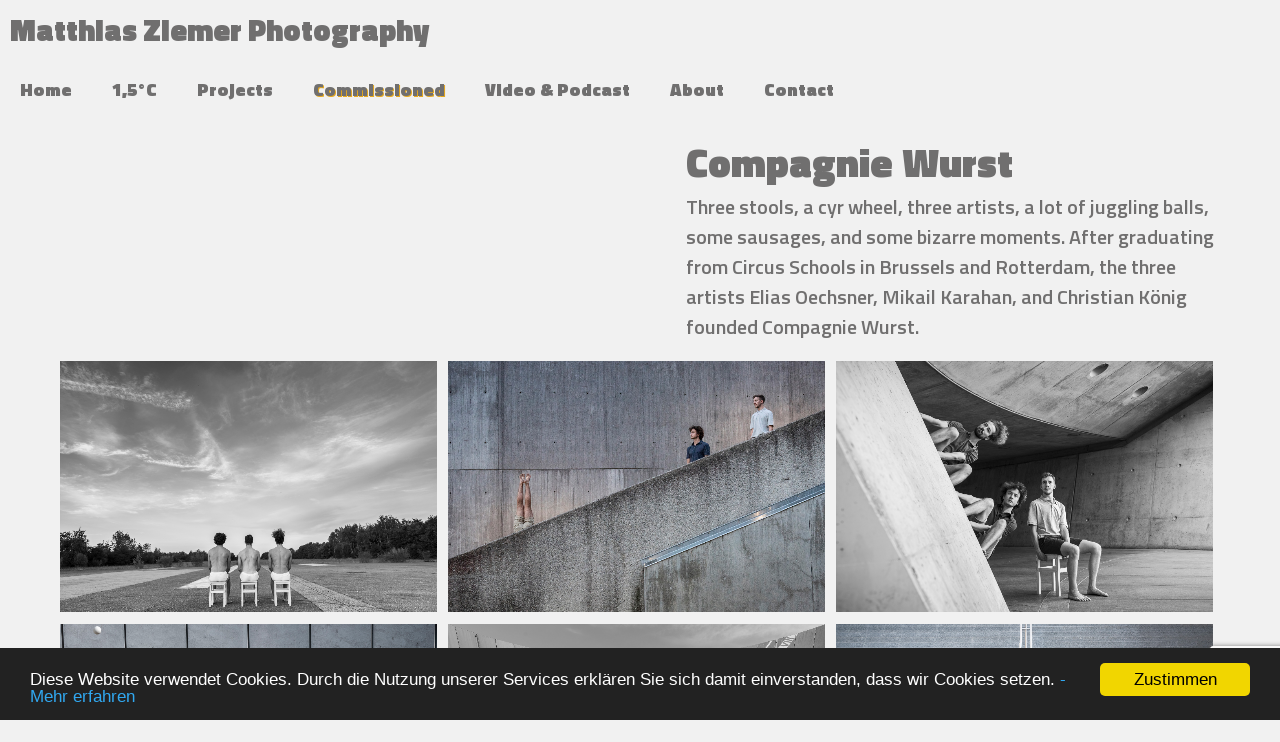

--- FILE ---
content_type: text/html; charset=UTF-8
request_url: https://www.matthias-ziemer.de/compagnie-wurst/
body_size: 10954
content:
<!DOCTYPE html>
<html lang="de">
<head>
	<meta charset="UTF-8">
	<meta http-equiv="X-UA-Compatible" content="IE=edge" />
	<link rel="profile" href="http://gmpg.org/xfn/11">
	<title>Compagnie Wurst &#8211; Matthias Ziemer Photography</title>
<meta name='robots' content='max-image-preview:large' />
	<style>img:is([sizes="auto" i], [sizes^="auto," i]) { contain-intrinsic-size: 3000px 1500px }</style>
	<meta name="viewport" content="width=device-width, initial-scale=1"><link href='https://fonts.gstatic.com' crossorigin rel='preconnect' />
<link href='https://fonts.googleapis.com' crossorigin rel='preconnect' />
<link rel="alternate" type="application/rss+xml" title="Matthias Ziemer Photography &raquo; Feed" href="https://www.matthias-ziemer.de/feed/" />
<link rel="alternate" type="application/rss+xml" title="Matthias Ziemer Photography &raquo; Kommentar-Feed" href="https://www.matthias-ziemer.de/comments/feed/" />
<link rel="alternate" type="application/rss+xml" title="Matthias Ziemer Photography &raquo; Compagnie Wurst-Kommentar-Feed" href="https://www.matthias-ziemer.de/compagnie-wurst/feed/" />
<script>
window._wpemojiSettings = {"baseUrl":"https:\/\/s.w.org\/images\/core\/emoji\/16.0.1\/72x72\/","ext":".png","svgUrl":"https:\/\/s.w.org\/images\/core\/emoji\/16.0.1\/svg\/","svgExt":".svg","source":{"concatemoji":"https:\/\/www.matthias-ziemer.de\/wp-includes\/js\/wp-emoji-release.min.js?ver=6.8.3"}};
/*! This file is auto-generated */
!function(s,n){var o,i,e;function c(e){try{var t={supportTests:e,timestamp:(new Date).valueOf()};sessionStorage.setItem(o,JSON.stringify(t))}catch(e){}}function p(e,t,n){e.clearRect(0,0,e.canvas.width,e.canvas.height),e.fillText(t,0,0);var t=new Uint32Array(e.getImageData(0,0,e.canvas.width,e.canvas.height).data),a=(e.clearRect(0,0,e.canvas.width,e.canvas.height),e.fillText(n,0,0),new Uint32Array(e.getImageData(0,0,e.canvas.width,e.canvas.height).data));return t.every(function(e,t){return e===a[t]})}function u(e,t){e.clearRect(0,0,e.canvas.width,e.canvas.height),e.fillText(t,0,0);for(var n=e.getImageData(16,16,1,1),a=0;a<n.data.length;a++)if(0!==n.data[a])return!1;return!0}function f(e,t,n,a){switch(t){case"flag":return n(e,"\ud83c\udff3\ufe0f\u200d\u26a7\ufe0f","\ud83c\udff3\ufe0f\u200b\u26a7\ufe0f")?!1:!n(e,"\ud83c\udde8\ud83c\uddf6","\ud83c\udde8\u200b\ud83c\uddf6")&&!n(e,"\ud83c\udff4\udb40\udc67\udb40\udc62\udb40\udc65\udb40\udc6e\udb40\udc67\udb40\udc7f","\ud83c\udff4\u200b\udb40\udc67\u200b\udb40\udc62\u200b\udb40\udc65\u200b\udb40\udc6e\u200b\udb40\udc67\u200b\udb40\udc7f");case"emoji":return!a(e,"\ud83e\udedf")}return!1}function g(e,t,n,a){var r="undefined"!=typeof WorkerGlobalScope&&self instanceof WorkerGlobalScope?new OffscreenCanvas(300,150):s.createElement("canvas"),o=r.getContext("2d",{willReadFrequently:!0}),i=(o.textBaseline="top",o.font="600 32px Arial",{});return e.forEach(function(e){i[e]=t(o,e,n,a)}),i}function t(e){var t=s.createElement("script");t.src=e,t.defer=!0,s.head.appendChild(t)}"undefined"!=typeof Promise&&(o="wpEmojiSettingsSupports",i=["flag","emoji"],n.supports={everything:!0,everythingExceptFlag:!0},e=new Promise(function(e){s.addEventListener("DOMContentLoaded",e,{once:!0})}),new Promise(function(t){var n=function(){try{var e=JSON.parse(sessionStorage.getItem(o));if("object"==typeof e&&"number"==typeof e.timestamp&&(new Date).valueOf()<e.timestamp+604800&&"object"==typeof e.supportTests)return e.supportTests}catch(e){}return null}();if(!n){if("undefined"!=typeof Worker&&"undefined"!=typeof OffscreenCanvas&&"undefined"!=typeof URL&&URL.createObjectURL&&"undefined"!=typeof Blob)try{var e="postMessage("+g.toString()+"("+[JSON.stringify(i),f.toString(),p.toString(),u.toString()].join(",")+"));",a=new Blob([e],{type:"text/javascript"}),r=new Worker(URL.createObjectURL(a),{name:"wpTestEmojiSupports"});return void(r.onmessage=function(e){c(n=e.data),r.terminate(),t(n)})}catch(e){}c(n=g(i,f,p,u))}t(n)}).then(function(e){for(var t in e)n.supports[t]=e[t],n.supports.everything=n.supports.everything&&n.supports[t],"flag"!==t&&(n.supports.everythingExceptFlag=n.supports.everythingExceptFlag&&n.supports[t]);n.supports.everythingExceptFlag=n.supports.everythingExceptFlag&&!n.supports.flag,n.DOMReady=!1,n.readyCallback=function(){n.DOMReady=!0}}).then(function(){return e}).then(function(){var e;n.supports.everything||(n.readyCallback(),(e=n.source||{}).concatemoji?t(e.concatemoji):e.wpemoji&&e.twemoji&&(t(e.twemoji),t(e.wpemoji)))}))}((window,document),window._wpemojiSettings);
</script>
<link rel='stylesheet' id='generate-fonts-css' href='//fonts.googleapis.com/css?family=Titillium+Web:200,200italic,300,300italic,regular,italic,600,600italic,700,700italic,900' media='all' />
<style id='wp-emoji-styles-inline-css'>

	img.wp-smiley, img.emoji {
		display: inline !important;
		border: none !important;
		box-shadow: none !important;
		height: 1em !important;
		width: 1em !important;
		margin: 0 0.07em !important;
		vertical-align: -0.1em !important;
		background: none !important;
		padding: 0 !important;
	}
</style>
<link rel='stylesheet' id='wp-block-library-css' href='https://www.matthias-ziemer.de/wp-includes/css/dist/block-library/style.min.css?ver=6.8.3' media='all' />
<style id='classic-theme-styles-inline-css'>
/*! This file is auto-generated */
.wp-block-button__link{color:#fff;background-color:#32373c;border-radius:9999px;box-shadow:none;text-decoration:none;padding:calc(.667em + 2px) calc(1.333em + 2px);font-size:1.125em}.wp-block-file__button{background:#32373c;color:#fff;text-decoration:none}
</style>
<style id='global-styles-inline-css'>
:root{--wp--preset--aspect-ratio--square: 1;--wp--preset--aspect-ratio--4-3: 4/3;--wp--preset--aspect-ratio--3-4: 3/4;--wp--preset--aspect-ratio--3-2: 3/2;--wp--preset--aspect-ratio--2-3: 2/3;--wp--preset--aspect-ratio--16-9: 16/9;--wp--preset--aspect-ratio--9-16: 9/16;--wp--preset--color--black: #000000;--wp--preset--color--cyan-bluish-gray: #abb8c3;--wp--preset--color--white: #ffffff;--wp--preset--color--pale-pink: #f78da7;--wp--preset--color--vivid-red: #cf2e2e;--wp--preset--color--luminous-vivid-orange: #ff6900;--wp--preset--color--luminous-vivid-amber: #fcb900;--wp--preset--color--light-green-cyan: #7bdcb5;--wp--preset--color--vivid-green-cyan: #00d084;--wp--preset--color--pale-cyan-blue: #8ed1fc;--wp--preset--color--vivid-cyan-blue: #0693e3;--wp--preset--color--vivid-purple: #9b51e0;--wp--preset--color--global-color-2: var(--global-color-2);--wp--preset--color--shadow: var(--shadow);--wp--preset--color--hintergrund: var(--hintergrund);--wp--preset--gradient--vivid-cyan-blue-to-vivid-purple: linear-gradient(135deg,rgba(6,147,227,1) 0%,rgb(155,81,224) 100%);--wp--preset--gradient--light-green-cyan-to-vivid-green-cyan: linear-gradient(135deg,rgb(122,220,180) 0%,rgb(0,208,130) 100%);--wp--preset--gradient--luminous-vivid-amber-to-luminous-vivid-orange: linear-gradient(135deg,rgba(252,185,0,1) 0%,rgba(255,105,0,1) 100%);--wp--preset--gradient--luminous-vivid-orange-to-vivid-red: linear-gradient(135deg,rgba(255,105,0,1) 0%,rgb(207,46,46) 100%);--wp--preset--gradient--very-light-gray-to-cyan-bluish-gray: linear-gradient(135deg,rgb(238,238,238) 0%,rgb(169,184,195) 100%);--wp--preset--gradient--cool-to-warm-spectrum: linear-gradient(135deg,rgb(74,234,220) 0%,rgb(151,120,209) 20%,rgb(207,42,186) 40%,rgb(238,44,130) 60%,rgb(251,105,98) 80%,rgb(254,248,76) 100%);--wp--preset--gradient--blush-light-purple: linear-gradient(135deg,rgb(255,206,236) 0%,rgb(152,150,240) 100%);--wp--preset--gradient--blush-bordeaux: linear-gradient(135deg,rgb(254,205,165) 0%,rgb(254,45,45) 50%,rgb(107,0,62) 100%);--wp--preset--gradient--luminous-dusk: linear-gradient(135deg,rgb(255,203,112) 0%,rgb(199,81,192) 50%,rgb(65,88,208) 100%);--wp--preset--gradient--pale-ocean: linear-gradient(135deg,rgb(255,245,203) 0%,rgb(182,227,212) 50%,rgb(51,167,181) 100%);--wp--preset--gradient--electric-grass: linear-gradient(135deg,rgb(202,248,128) 0%,rgb(113,206,126) 100%);--wp--preset--gradient--midnight: linear-gradient(135deg,rgb(2,3,129) 0%,rgb(40,116,252) 100%);--wp--preset--font-size--small: 13px;--wp--preset--font-size--medium: 20px;--wp--preset--font-size--large: 36px;--wp--preset--font-size--x-large: 42px;--wp--preset--spacing--20: 0.44rem;--wp--preset--spacing--30: 0.67rem;--wp--preset--spacing--40: 1rem;--wp--preset--spacing--50: 1.5rem;--wp--preset--spacing--60: 2.25rem;--wp--preset--spacing--70: 3.38rem;--wp--preset--spacing--80: 5.06rem;--wp--preset--shadow--natural: 6px 6px 9px rgba(0, 0, 0, 0.2);--wp--preset--shadow--deep: 12px 12px 50px rgba(0, 0, 0, 0.4);--wp--preset--shadow--sharp: 6px 6px 0px rgba(0, 0, 0, 0.2);--wp--preset--shadow--outlined: 6px 6px 0px -3px rgba(255, 255, 255, 1), 6px 6px rgba(0, 0, 0, 1);--wp--preset--shadow--crisp: 6px 6px 0px rgba(0, 0, 0, 1);}:where(.is-layout-flex){gap: 0.5em;}:where(.is-layout-grid){gap: 0.5em;}body .is-layout-flex{display: flex;}.is-layout-flex{flex-wrap: wrap;align-items: center;}.is-layout-flex > :is(*, div){margin: 0;}body .is-layout-grid{display: grid;}.is-layout-grid > :is(*, div){margin: 0;}:where(.wp-block-columns.is-layout-flex){gap: 2em;}:where(.wp-block-columns.is-layout-grid){gap: 2em;}:where(.wp-block-post-template.is-layout-flex){gap: 1.25em;}:where(.wp-block-post-template.is-layout-grid){gap: 1.25em;}.has-black-color{color: var(--wp--preset--color--black) !important;}.has-cyan-bluish-gray-color{color: var(--wp--preset--color--cyan-bluish-gray) !important;}.has-white-color{color: var(--wp--preset--color--white) !important;}.has-pale-pink-color{color: var(--wp--preset--color--pale-pink) !important;}.has-vivid-red-color{color: var(--wp--preset--color--vivid-red) !important;}.has-luminous-vivid-orange-color{color: var(--wp--preset--color--luminous-vivid-orange) !important;}.has-luminous-vivid-amber-color{color: var(--wp--preset--color--luminous-vivid-amber) !important;}.has-light-green-cyan-color{color: var(--wp--preset--color--light-green-cyan) !important;}.has-vivid-green-cyan-color{color: var(--wp--preset--color--vivid-green-cyan) !important;}.has-pale-cyan-blue-color{color: var(--wp--preset--color--pale-cyan-blue) !important;}.has-vivid-cyan-blue-color{color: var(--wp--preset--color--vivid-cyan-blue) !important;}.has-vivid-purple-color{color: var(--wp--preset--color--vivid-purple) !important;}.has-black-background-color{background-color: var(--wp--preset--color--black) !important;}.has-cyan-bluish-gray-background-color{background-color: var(--wp--preset--color--cyan-bluish-gray) !important;}.has-white-background-color{background-color: var(--wp--preset--color--white) !important;}.has-pale-pink-background-color{background-color: var(--wp--preset--color--pale-pink) !important;}.has-vivid-red-background-color{background-color: var(--wp--preset--color--vivid-red) !important;}.has-luminous-vivid-orange-background-color{background-color: var(--wp--preset--color--luminous-vivid-orange) !important;}.has-luminous-vivid-amber-background-color{background-color: var(--wp--preset--color--luminous-vivid-amber) !important;}.has-light-green-cyan-background-color{background-color: var(--wp--preset--color--light-green-cyan) !important;}.has-vivid-green-cyan-background-color{background-color: var(--wp--preset--color--vivid-green-cyan) !important;}.has-pale-cyan-blue-background-color{background-color: var(--wp--preset--color--pale-cyan-blue) !important;}.has-vivid-cyan-blue-background-color{background-color: var(--wp--preset--color--vivid-cyan-blue) !important;}.has-vivid-purple-background-color{background-color: var(--wp--preset--color--vivid-purple) !important;}.has-black-border-color{border-color: var(--wp--preset--color--black) !important;}.has-cyan-bluish-gray-border-color{border-color: var(--wp--preset--color--cyan-bluish-gray) !important;}.has-white-border-color{border-color: var(--wp--preset--color--white) !important;}.has-pale-pink-border-color{border-color: var(--wp--preset--color--pale-pink) !important;}.has-vivid-red-border-color{border-color: var(--wp--preset--color--vivid-red) !important;}.has-luminous-vivid-orange-border-color{border-color: var(--wp--preset--color--luminous-vivid-orange) !important;}.has-luminous-vivid-amber-border-color{border-color: var(--wp--preset--color--luminous-vivid-amber) !important;}.has-light-green-cyan-border-color{border-color: var(--wp--preset--color--light-green-cyan) !important;}.has-vivid-green-cyan-border-color{border-color: var(--wp--preset--color--vivid-green-cyan) !important;}.has-pale-cyan-blue-border-color{border-color: var(--wp--preset--color--pale-cyan-blue) !important;}.has-vivid-cyan-blue-border-color{border-color: var(--wp--preset--color--vivid-cyan-blue) !important;}.has-vivid-purple-border-color{border-color: var(--wp--preset--color--vivid-purple) !important;}.has-vivid-cyan-blue-to-vivid-purple-gradient-background{background: var(--wp--preset--gradient--vivid-cyan-blue-to-vivid-purple) !important;}.has-light-green-cyan-to-vivid-green-cyan-gradient-background{background: var(--wp--preset--gradient--light-green-cyan-to-vivid-green-cyan) !important;}.has-luminous-vivid-amber-to-luminous-vivid-orange-gradient-background{background: var(--wp--preset--gradient--luminous-vivid-amber-to-luminous-vivid-orange) !important;}.has-luminous-vivid-orange-to-vivid-red-gradient-background{background: var(--wp--preset--gradient--luminous-vivid-orange-to-vivid-red) !important;}.has-very-light-gray-to-cyan-bluish-gray-gradient-background{background: var(--wp--preset--gradient--very-light-gray-to-cyan-bluish-gray) !important;}.has-cool-to-warm-spectrum-gradient-background{background: var(--wp--preset--gradient--cool-to-warm-spectrum) !important;}.has-blush-light-purple-gradient-background{background: var(--wp--preset--gradient--blush-light-purple) !important;}.has-blush-bordeaux-gradient-background{background: var(--wp--preset--gradient--blush-bordeaux) !important;}.has-luminous-dusk-gradient-background{background: var(--wp--preset--gradient--luminous-dusk) !important;}.has-pale-ocean-gradient-background{background: var(--wp--preset--gradient--pale-ocean) !important;}.has-electric-grass-gradient-background{background: var(--wp--preset--gradient--electric-grass) !important;}.has-midnight-gradient-background{background: var(--wp--preset--gradient--midnight) !important;}.has-small-font-size{font-size: var(--wp--preset--font-size--small) !important;}.has-medium-font-size{font-size: var(--wp--preset--font-size--medium) !important;}.has-large-font-size{font-size: var(--wp--preset--font-size--large) !important;}.has-x-large-font-size{font-size: var(--wp--preset--font-size--x-large) !important;}
:where(.wp-block-post-template.is-layout-flex){gap: 1.25em;}:where(.wp-block-post-template.is-layout-grid){gap: 1.25em;}
:where(.wp-block-columns.is-layout-flex){gap: 2em;}:where(.wp-block-columns.is-layout-grid){gap: 2em;}
:root :where(.wp-block-pullquote){font-size: 1.5em;line-height: 1.6;}
</style>
<link rel='stylesheet' id='pp-jquery-fancybox-css' href='https://www.matthias-ziemer.de/wp-content/plugins/bbpowerpack/assets/css/jquery.fancybox.min.css?ver=3.5.4' media='all' />
<link rel='stylesheet' id='fl-builder-layout-13728-css' href='https://www.matthias-ziemer.de/wp-content/uploads/bb-plugin/cache/13728-layout.css?ver=1379465eee42aff769bc5f9a303c89ac' media='all' />
<link rel='stylesheet' id='contact-form-7-css' href='https://www.matthias-ziemer.de/wp-content/plugins/contact-form-7/includes/css/styles.css?ver=6.1.3' media='all' />
<link rel='stylesheet' id='generate-style-grid-css' href='https://www.matthias-ziemer.de/wp-content/themes/generatepress/assets/css/unsemantic-grid.min.css?ver=3.5.1' media='all' />
<link rel='stylesheet' id='generate-style-css' href='https://www.matthias-ziemer.de/wp-content/themes/generatepress/assets/css/style.min.css?ver=3.5.1' media='all' />
<style id='generate-style-inline-css'>
body{background-color:#f1f1f1;color:#706f6f;}a{color:#bbbbbb;}a:hover, a:focus, a:active{color:#e7ab26;}body .grid-container{max-width:2000px;}.wp-block-group__inner-container{max-width:2000px;margin-left:auto;margin-right:auto;}:root{--global-color-2:#706f6f;--shadow:#E6A81D;--hintergrund:#f1f1f1;}:root .has-global-color-2-color{color:var(--global-color-2);}:root .has-global-color-2-background-color{background-color:var(--global-color-2);}:root .has-shadow-color{color:var(--shadow);}:root .has-shadow-background-color{background-color:var(--shadow);}:root .has-hintergrund-color{color:var(--hintergrund);}:root .has-hintergrund-background-color{background-color:var(--hintergrund);}body, button, input, select, textarea{font-family:"Titillium Web", sans-serif;}body{line-height:1.5;}.entry-content > [class*="wp-block-"]:not(:last-child):not(.wp-block-heading){margin-bottom:1.5em;}.main-navigation .main-nav ul ul li a{font-size:14px;}.sidebar .widget, .footer-widgets .widget{font-size:17px;}h1{font-weight:300;font-size:40px;}h2{font-weight:300;font-size:30px;}h3{font-size:20px;}h4{font-size:inherit;}h5{font-size:inherit;}@media (max-width:768px){.main-title{font-size:30px;}h1{font-size:30px;}h2{font-size:25px;}}.top-bar{background-color:#636363;color:#ffffff;}.top-bar a{color:var(--base-3);}.top-bar a:hover{color:var(--contrast);}.site-header{background-color:var(--hintergrund);color:var(--contrast-2);}.site-header a{color:var(--contrast);}.main-title a,.main-title a:hover{color:#706f6f;}.site-description{color:#757575;}.main-navigation,.main-navigation ul ul{background-color:rgba(0,0,0,0);}.main-navigation .main-nav ul li a, .main-navigation .menu-toggle, .main-navigation .menu-bar-items{color:#706f6f;}.main-navigation .main-nav ul li:not([class*="current-menu-"]):hover > a, .main-navigation .main-nav ul li:not([class*="current-menu-"]):focus > a, .main-navigation .main-nav ul li.sfHover:not([class*="current-menu-"]) > a, .main-navigation .menu-bar-item:hover > a, .main-navigation .menu-bar-item.sfHover > a{color:#706f6f;background-color:var(--base-3);}button.menu-toggle:hover,button.menu-toggle:focus,.main-navigation .mobile-bar-items a,.main-navigation .mobile-bar-items a:hover,.main-navigation .mobile-bar-items a:focus{color:#706f6f;}.main-navigation .main-nav ul li[class*="current-menu-"] > a{color:#706f6f;background-color:var(--hintergrund);}.navigation-search input[type="search"],.navigation-search input[type="search"]:active, .navigation-search input[type="search"]:focus, .main-navigation .main-nav ul li.search-item.active > a, .main-navigation .menu-bar-items .search-item.active > a{color:#706f6f;background-color:var(--base-3);}.main-navigation ul ul{background-color:rgba(2,2,2,0);}.main-navigation .main-nav ul ul li a{color:#706f6f;}.main-navigation .main-nav ul ul li:not([class*="current-menu-"]):hover > a,.main-navigation .main-nav ul ul li:not([class*="current-menu-"]):focus > a, .main-navigation .main-nav ul ul li.sfHover:not([class*="current-menu-"]) > a{color:var(--global-color-2);background-color:#706f6f;}.main-navigation .main-nav ul ul li[class*="current-menu-"] > a{color:var(--global-color-2);background-color:var(--hintergrund);}.separate-containers .inside-article, .separate-containers .comments-area, .separate-containers .page-header, .one-container .container, .separate-containers .paging-navigation, .inside-page-header{background-color:var(--hintergrund);}.entry-meta{color:#595959;}.entry-meta a{color:#595959;}.entry-meta a:hover{color:#1e73be;}.sidebar .widget{background-color:var(--hintergrund);}.sidebar .widget .widget-title{color:#000000;}.footer-widgets .widget-title{color:#000000;}.site-info{color:#ffffff;background-color:#706f6f;}.site-info a{color:#ffffff;}.site-info a:hover{color:#E6A81D;}.footer-bar .widget_nav_menu .current-menu-item a{color:#E6A81D;}input[type="text"],input[type="email"],input[type="url"],input[type="password"],input[type="search"],input[type="tel"],input[type="number"],textarea,select{color:#666666;background-color:#f7f7f7;border-color:#cccccc;}input[type="text"]:focus,input[type="email"]:focus,input[type="url"]:focus,input[type="password"]:focus,input[type="search"]:focus,input[type="tel"]:focus,input[type="number"]:focus,textarea:focus,select:focus{color:#666666;background-color:var(--hintergrund);border-color:#bfbfbf;}button,html input[type="button"],input[type="reset"],input[type="submit"],a.button,a.wp-block-button__link:not(.has-background){color:#ffffff;background-color:#666666;}button:hover,html input[type="button"]:hover,input[type="reset"]:hover,input[type="submit"]:hover,a.button:hover,button:focus,html input[type="button"]:focus,input[type="reset"]:focus,input[type="submit"]:focus,a.button:focus,a.wp-block-button__link:not(.has-background):active,a.wp-block-button__link:not(.has-background):focus,a.wp-block-button__link:not(.has-background):hover{color:#ffffff;background-color:#3f3f3f;}a.generate-back-to-top{background-color:rgba( 0,0,0,0.4 );color:#ffffff;}a.generate-back-to-top:hover,a.generate-back-to-top:focus{background-color:rgba( 0,0,0,0.6 );color:#ffffff;}:root{--gp-search-modal-bg-color:var(--base-3);--gp-search-modal-text-color:var(--contrast);--gp-search-modal-overlay-bg-color:rgba(0,0,0,0.2);}@media (max-width: 800px){.main-navigation .menu-bar-item:hover > a, .main-navigation .menu-bar-item.sfHover > a{background:none;color:#706f6f;}}.inside-top-bar{padding:10px;}.inside-header{padding:40px;}.site-main .wp-block-group__inner-container{padding:40px;}.entry-content .alignwide, body:not(.no-sidebar) .entry-content .alignfull{margin-left:-40px;width:calc(100% + 80px);max-width:calc(100% + 80px);}.rtl .menu-item-has-children .dropdown-menu-toggle{padding-left:20px;}.rtl .main-navigation .main-nav ul li.menu-item-has-children > a{padding-right:20px;}.site-info{padding:20px;}@media (max-width:768px){.separate-containers .inside-article, .separate-containers .comments-area, .separate-containers .page-header, .separate-containers .paging-navigation, .one-container .site-content, .inside-page-header{padding:30px;}.site-main .wp-block-group__inner-container{padding:30px;}.site-info{padding-right:10px;padding-left:10px;}.entry-content .alignwide, body:not(.no-sidebar) .entry-content .alignfull{margin-left:-30px;width:calc(100% + 60px);max-width:calc(100% + 60px);}}.one-container .sidebar .widget{padding:0px;}/* End cached CSS */@media (max-width: 800px){.main-navigation .menu-toggle,.main-navigation .mobile-bar-items,.sidebar-nav-mobile:not(#sticky-placeholder){display:block;}.main-navigation ul,.gen-sidebar-nav{display:none;}[class*="nav-float-"] .site-header .inside-header > *{float:none;clear:both;}}
body{background-size:100% auto;background-attachment:fixed;}.main-navigation, .main-navigation .menu-toggle{background-repeat:no-repeat;}.main-navigation .main-nav > ul > li > a{background-repeat:no-repeat;}.main-navigation .main-nav > ul > li > a:hover,.main-navigation .main-nav > ul > li.sfHover > a{background-repeat:no-repeat;}.main-navigation .main-nav > ul > li[class*="current-menu-"] > a,.main-navigation .main-nav > ul > li[class*="current-menu-"] > a:hover,.main-navigation .main-nav > ul > li[class*="current-menu-"].sfHover > a{background-repeat:no-repeat;}
</style>
<link rel='stylesheet' id='generate-mobile-style-css' href='https://www.matthias-ziemer.de/wp-content/themes/generatepress/assets/css/mobile.min.css?ver=3.5.1' media='all' />
<link rel='stylesheet' id='generate-font-icons-css' href='https://www.matthias-ziemer.de/wp-content/themes/generatepress/assets/css/components/font-icons.min.css?ver=3.5.1' media='all' />
<link rel='stylesheet' id='font-awesome-5-css' href='https://www.matthias-ziemer.de/wp-content/plugins/beaver-builder-lite-version/fonts/fontawesome/5.15.4/css/all.min.css?ver=2.9.4' media='all' />
<link rel='stylesheet' id='font-awesome-css' href='https://www.matthias-ziemer.de/wp-content/plugins/beaver-builder-lite-version/fonts/fontawesome/5.15.4/css/v4-shims.min.css?ver=2.9.4' media='all' />
<link rel='stylesheet' id='generate-child-css' href='https://www.matthias-ziemer.de/wp-content/themes/mz-photography/style.css?ver=1747303205' media='all' />
<link rel='stylesheet' id='generate-blog-images-css' href='https://www.matthias-ziemer.de/wp-content/plugins/gp-premium/blog/functions/css/featured-images.min.css?ver=2.5.5' media='all' />
<link rel='stylesheet' id='generate-navigation-branding-css' href='https://www.matthias-ziemer.de/wp-content/plugins/gp-premium/menu-plus/functions/css/navigation-branding.min.css?ver=2.5.5' media='all' />
<style id='generate-navigation-branding-inline-css'>
@media (max-width: 800px){.site-header, #site-navigation, #sticky-navigation{display:none !important;opacity:0.0;}#mobile-header{display:block !important;width:100% !important;}#mobile-header .main-nav > ul{display:none;}#mobile-header.toggled .main-nav > ul, #mobile-header .menu-toggle, #mobile-header .mobile-bar-items{display:block;}#mobile-header .main-nav{-ms-flex:0 0 100%;flex:0 0 100%;-webkit-box-ordinal-group:5;-ms-flex-order:4;order:4;}}.navigation-branding .main-title{font-size:25px;font-weight:bold;}.navigation-branding img, .site-logo.mobile-header-logo img{height:60px;width:auto;}.navigation-branding .main-title{line-height:60px;}@media (max-width: 2010px){#site-navigation .navigation-branding, #sticky-navigation .navigation-branding{margin-left:10px;}}@media (max-width: 800px){.main-navigation:not(.slideout-navigation) .main-nav{-ms-flex:0 0 100%;flex:0 0 100%;}.main-navigation:not(.slideout-navigation) .inside-navigation{-ms-flex-wrap:wrap;flex-wrap:wrap;display:-webkit-box;display:-ms-flexbox;display:flex;}.nav-aligned-center .navigation-branding, .nav-aligned-left .navigation-branding{margin-right:auto;}.nav-aligned-center  .main-navigation.has-branding:not(.slideout-navigation) .inside-navigation .main-nav,.nav-aligned-center  .main-navigation.has-sticky-branding.navigation-stick .inside-navigation .main-nav,.nav-aligned-left  .main-navigation.has-branding:not(.slideout-navigation) .inside-navigation .main-nav,.nav-aligned-left  .main-navigation.has-sticky-branding.navigation-stick .inside-navigation .main-nav{margin-right:0px;}}
</style>
<link rel='stylesheet' id='pp-animate-css' href='https://www.matthias-ziemer.de/wp-content/plugins/bbpowerpack/assets/css/animate.min.css?ver=3.5.1' media='all' />
<script src="https://www.matthias-ziemer.de/wp-includes/js/jquery/jquery.min.js?ver=3.7.1" id="jquery-core-js"></script>
<script src="https://www.matthias-ziemer.de/wp-includes/js/jquery/jquery-migrate.min.js?ver=3.4.1" id="jquery-migrate-js"></script>
<script src="https://www.matthias-ziemer.de/wp-content/themes/mz-photography/js/cookieconsent.min.js?ver=6.8.3" id="cookieconsent-js"></script>
<link rel="https://api.w.org/" href="https://www.matthias-ziemer.de/wp-json/" /><link rel="alternate" title="JSON" type="application/json" href="https://www.matthias-ziemer.de/wp-json/wp/v2/posts/13728" /><link rel="EditURI" type="application/rsd+xml" title="RSD" href="https://www.matthias-ziemer.de/xmlrpc.php?rsd" />
<meta name="generator" content="WordPress 6.8.3" />
<link rel="canonical" href="https://www.matthias-ziemer.de/compagnie-wurst/" />
<link rel='shortlink' href='https://www.matthias-ziemer.de/?p=13728' />
<link rel="alternate" title="oEmbed (JSON)" type="application/json+oembed" href="https://www.matthias-ziemer.de/wp-json/oembed/1.0/embed?url=https%3A%2F%2Fwww.matthias-ziemer.de%2Fcompagnie-wurst%2F" />
<link rel="alternate" title="oEmbed (XML)" type="text/xml+oembed" href="https://www.matthias-ziemer.de/wp-json/oembed/1.0/embed?url=https%3A%2F%2Fwww.matthias-ziemer.de%2Fcompagnie-wurst%2F&#038;format=xml" />
		<script>
			var bb_powerpack = {
				search_term: '',
				version: '2.36.2',
				getAjaxUrl: function() { return atob( 'aHR0cHM6Ly93d3cubWF0dGhpYXMtemllbWVyLmRlL3dwLWFkbWluL2FkbWluLWFqYXgucGhw' ); },
				callback: function() {}
			};
		</script>
		<link rel="pingback" href="https://www.matthias-ziemer.de/xmlrpc.php">
<link rel="icon" href="https://www.matthias-ziemer.de/wp-content/uploads/2017/09/cropped-cropped-Logo_ohne_schrift-e1504706698833-1-32x32.png" sizes="32x32" />
<link rel="icon" href="https://www.matthias-ziemer.de/wp-content/uploads/2017/09/cropped-cropped-Logo_ohne_schrift-e1504706698833-1-192x192.png" sizes="192x192" />
<link rel="apple-touch-icon" href="https://www.matthias-ziemer.de/wp-content/uploads/2017/09/cropped-cropped-Logo_ohne_schrift-e1504706698833-1-180x180.png" />
<meta name="msapplication-TileImage" content="https://www.matthias-ziemer.de/wp-content/uploads/2017/09/cropped-cropped-Logo_ohne_schrift-e1504706698833-1-270x270.png" />

</head>

<body itemtype='https://schema.org/Blog' itemscope='itemscope' class="wp-singular post-template-default single single-post postid-13728 single-format-standard wp-embed-responsive wp-theme-generatepress wp-child-theme-mz-photography fl-builder fl-builder-lite-2-9-4 fl-no-js post-image-below-header post-image-aligned-center sticky-menu-fade mobile-header no-sidebar nav-below-header separate-containers fluid-header active-footer-widgets-0 nav-aligned-left header-aligned-center dropdown-hover featured-image-active">
	<script>
	  window.dataLayer = window.dataLayer || [];
	  function gtag(){dataLayer.push(arguments);}
	  gtag('js', new Date());

	gtag('config', 'UA-112544044-1', { 'anonymize_ip': true });

	</script>
	<a class="screen-reader-text skip-link" href="#content" title="Zum Inhalt springen">Zum Inhalt springen</a>
	<a class="screen-reader-text skip-link" href="#content" title="Zum Inhalt springen">Zum Inhalt springen</a>				<nav id="mobile-header" itemtype="https://schema.org/SiteNavigationElement" itemscope class="main-navigation mobile-header-navigation has-branding">
			<div class="inside-navigation grid-container grid-parent">
				<div class="navigation-branding"><p class="main-title" itemprop="headline">
							<a href="https://www.matthias-ziemer.de/" rel="home">
								Matthias Ziemer Photography
							</a>
						</p></div>					<button class="menu-toggle" aria-controls="mobile-menu" aria-expanded="false">
						<span class="screen-reader-text">Menü</span>					</button>
					<div id="mobile-menu" class="main-nav"><ul id="menu-main-menu" class=" menu sf-menu"><li id="menu-item-4706" class="menu-item menu-item-type-custom menu-item-object-custom menu-item-home menu-item-4706"><a href="https://www.matthias-ziemer.de/">Home</a></li>
<li id="menu-item-13875" class="menu-item menu-item-type-post_type menu-item-object-post menu-item-13875"><a href="https://www.matthias-ziemer.de/1-5c/">1,5°C</a></li>
<li id="menu-item-4678" class="menu-item menu-item-type-taxonomy menu-item-object-category menu-item-4678"><a href="https://www.matthias-ziemer.de/category/projects/">Projects</a></li>
<li id="menu-item-3366" class="menu-item menu-item-type-taxonomy menu-item-object-category current-post-ancestor current-menu-parent current-post-parent menu-item-3366"><a href="https://www.matthias-ziemer.de/category/commissioned/">Commissioned</a></li>
<li id="menu-item-13108" class="menu-item menu-item-type-taxonomy menu-item-object-category menu-item-13108"><a href="https://www.matthias-ziemer.de/category/video/">Video &#038; Podcast</a></li>
<li id="menu-item-13453" class="menu-item menu-item-type-post_type menu-item-object-page menu-item-13453"><a href="https://www.matthias-ziemer.de/about/">About</a></li>
<li id="menu-item-14005" class="menu-item menu-item-type-custom menu-item-object-custom menu-item-14005"><a href="https://www.matthias-ziemer.de/contact/">Contact</a></li>
</ul></div>			</div><!-- .inside-navigation -->
		</nav><!-- #site-navigation -->
				<nav class="has-branding main-navigation sub-menu-right" id="site-navigation" aria-label="Primär"  itemtype="https://schema.org/SiteNavigationElement" itemscope>
			<div class="inside-navigation grid-container grid-parent">
				<div class="navigation-branding"><p class="main-title" itemprop="headline">
					<a href="https://www.matthias-ziemer.de/" rel="home">
						Matthias Ziemer Photography
					</a>
				</p></div>				<button class="menu-toggle" aria-controls="primary-menu" aria-expanded="false">
					<span class="screen-reader-text">Menü</span>				</button>
				<div id="primary-menu" class="main-nav"><ul id="menu-main-menu-1" class=" menu sf-menu"><li class="menu-item menu-item-type-custom menu-item-object-custom menu-item-home menu-item-4706"><a href="https://www.matthias-ziemer.de/">Home</a></li>
<li class="menu-item menu-item-type-post_type menu-item-object-post menu-item-13875"><a href="https://www.matthias-ziemer.de/1-5c/">1,5°C</a></li>
<li class="menu-item menu-item-type-taxonomy menu-item-object-category menu-item-4678"><a href="https://www.matthias-ziemer.de/category/projects/">Projects</a></li>
<li class="menu-item menu-item-type-taxonomy menu-item-object-category current-post-ancestor current-menu-parent current-post-parent menu-item-3366"><a href="https://www.matthias-ziemer.de/category/commissioned/">Commissioned</a></li>
<li class="menu-item menu-item-type-taxonomy menu-item-object-category menu-item-13108"><a href="https://www.matthias-ziemer.de/category/video/">Video &#038; Podcast</a></li>
<li class="menu-item menu-item-type-post_type menu-item-object-page menu-item-13453"><a href="https://www.matthias-ziemer.de/about/">About</a></li>
<li class="menu-item menu-item-type-custom menu-item-object-custom menu-item-14005"><a href="https://www.matthias-ziemer.de/contact/">Contact</a></li>
</ul></div>			</div>
		</nav>
			
	<div id="page" class="hfeed site grid-container container grid-parent">
		<div id="content" class="site-content">
			


	<div class="content-area grid-parent mobile-grid-100 grid-100 tablet-grid-100" id="primary">
		<main class="site-main" id="main">
			
<article id="post-13728" class="post-13728 post type-post status-publish format-standard has-post-thumbnail hentry category-commissioned" itemtype="https://schema.org/CreativeWork" itemscope>
	<div class="inside-article">
					<header class="entry-header">
				<h1 class="entry-title" itemprop="headline">Compagnie Wurst</h1>			</header>
			<div class="featured-image  page-header-image-single ">
				<img width="500" height="625" src="https://www.matthias-ziemer.de/wp-content/uploads/2018/09/Thumbnail_Wurst_2.jpg" class="attachment-full size-full" alt="" itemprop="image" decoding="async" fetchpriority="high" srcset="https://www.matthias-ziemer.de/wp-content/uploads/2018/09/Thumbnail_Wurst_2.jpg 500w, https://www.matthias-ziemer.de/wp-content/uploads/2018/09/Thumbnail_Wurst_2-240x300.jpg 240w" sizes="(max-width: 500px) 100vw, 500px" />
			</div>
		<div class="entry-content" itemprop="text">
			<div class="fl-builder-content fl-builder-content-13728 fl-builder-content-primary" data-post-id="13728"><div class="fl-row fl-row-full-width fl-row-bg-none fl-node-tjedwyu0v62c fl-row-default-height fl-row-align-center" data-node="tjedwyu0v62c">
	<div class="fl-row-content-wrap">
						<div class="fl-row-content fl-row-fixed-width fl-node-content">
		
<div class="fl-col-group fl-node-oxtjzqrpe24k fl-col-group-custom-width" data-node="oxtjzqrpe24k">
			<div class="fl-col fl-node-tiql5y9xdw04 fl-col-bg-color fl-col-small-custom-width" data-node="tiql5y9xdw04">
	<div class="fl-col-content fl-node-content"></div>
</div>
			<div class="fl-col fl-node-bp1i9k76mxgn fl-col-bg-color fl-col-small" data-node="bp1i9k76mxgn">
	<div class="fl-col-content fl-node-content"><div class="fl-module fl-module-heading fl-node-w59o4zf1rtpc" data-node="w59o4zf1rtpc">
	<div class="fl-module-content fl-node-content">
		<h1 class="fl-heading">
		<span class="fl-heading-text">Compagnie Wurst</span>
	</h1>
	</div>
</div>
<div class="fl-module fl-module-rich-text fl-node-wydjho281xvf" data-node="wydjho281xvf">
	<div class="fl-module-content fl-node-content">
		<div class="fl-rich-text">
	<p><span style="font-size: 20px;">Three stools, a cyr wheel, three artists, a lot of juggling balls, some sausages, and some bizarre moments. After graduating from Circus Schools in Brussels and Rotterdam, the three artists Elias Oechsner, Mikail Karahan, and Christian König founded Compagnie Wurst.</span></p>
</div>
	</div>
</div>
</div>
</div>
	</div>

<div class="fl-col-group fl-node-wbe8vh12ga6f" data-node="wbe8vh12ga6f">
			<div class="fl-col fl-node-ho9f3w6d72nz fl-col-bg-color" data-node="ho9f3w6d72nz">
	<div class="fl-col-content fl-node-content"><div class="fl-module fl-module-pp-gallery fl-node-vw2jprhx5s3b fl-visible-desktop fl-visible-large" data-node="vw2jprhx5s3b">
	<div class="fl-module-content fl-node-content">
		
<div class="pp-photo-gallery" itemscope="itemscope" itemtype="https://schema.org/ImageGallery">
	<div class="pp-photo-gallery-item pp-gallery-masonry-item" data-item-id="3349" itemprop="associatedMedia" itemscope="itemscope" itemtype="http://schema.org/ImageObject">
	<div class="pp-photo-gallery-content">

				<a
			href="https://www.matthias-ziemer.de/wp-content/uploads/2019/12/DSC7635-2_web.jpg"
			 
						data-fancybox="images" 
			 
			title="" 
						data-description="" 
			itemprop="contentUrl"
		>
		
		
			<img loading="lazy" decoding="async" class="pp-gallery-img no-lazyload skip-lazy" src="https://www.matthias-ziemer.de/wp-content/uploads/2019/12/DSC7635-2_web.jpg" alt="" data-no-lazy="1" itemprop="thumbnail" width="1920" height="1282" />

			<!-- Overlay Wrapper -->
			<div class="pp-gallery-overlay">
				<div class="pp-overlay-inner">

					
					
				</div>
			</div> <!-- Overlay Wrapper Closed -->

				</a>
							<meta itemprop="width" content="1920" />
			<meta itemprop="height" content="1282" />
			</div>
	</div><div class="pp-photo-gallery-item pp-gallery-masonry-item" data-item-id="1557" itemprop="associatedMedia" itemscope="itemscope" itemtype="http://schema.org/ImageObject">
	<div class="pp-photo-gallery-content">

				<a
			href="https://www.matthias-ziemer.de/wp-content/uploads/2019/12/DSC7676_2_web.jpg"
			 
						data-fancybox="images" 
			 
			title="" 
						data-description="" 
			itemprop="contentUrl"
		>
		
		
			<img loading="lazy" decoding="async" class="pp-gallery-img no-lazyload skip-lazy" src="https://www.matthias-ziemer.de/wp-content/uploads/2019/12/DSC7676_2_web.jpg" alt="" data-no-lazy="1" itemprop="thumbnail" width="1920" height="1282" />

			<!-- Overlay Wrapper -->
			<div class="pp-gallery-overlay">
				<div class="pp-overlay-inner">

					
					
				</div>
			</div> <!-- Overlay Wrapper Closed -->

				</a>
							<meta itemprop="width" content="1920" />
			<meta itemprop="height" content="1282" />
			</div>
	</div><div class="pp-photo-gallery-item pp-gallery-masonry-item" data-item-id="1561" itemprop="associatedMedia" itemscope="itemscope" itemtype="http://schema.org/ImageObject">
	<div class="pp-photo-gallery-content">

				<a
			href="https://www.matthias-ziemer.de/wp-content/uploads/2019/12/DSC7207_web.jpg"
			 
						data-fancybox="images" 
			 
			title="" 
						data-description="" 
			itemprop="contentUrl"
		>
		
		
			<img loading="lazy" decoding="async" class="pp-gallery-img no-lazyload skip-lazy" src="https://www.matthias-ziemer.de/wp-content/uploads/2019/12/DSC7207_web.jpg" alt="" data-no-lazy="1" itemprop="thumbnail" width="1920" height="1282" />

			<!-- Overlay Wrapper -->
			<div class="pp-gallery-overlay">
				<div class="pp-overlay-inner">

					
					
				</div>
			</div> <!-- Overlay Wrapper Closed -->

				</a>
							<meta itemprop="width" content="1920" />
			<meta itemprop="height" content="1282" />
			</div>
	</div><div class="pp-photo-gallery-item pp-gallery-masonry-item" data-item-id="1559" itemprop="associatedMedia" itemscope="itemscope" itemtype="http://schema.org/ImageObject">
	<div class="pp-photo-gallery-content">

				<a
			href="https://www.matthias-ziemer.de/wp-content/uploads/2019/12/DSC5281_web.jpg"
			 
						data-fancybox="images" 
			 
			title="" 
						data-description="" 
			itemprop="contentUrl"
		>
		
		
			<img loading="lazy" decoding="async" class="pp-gallery-img no-lazyload skip-lazy" src="https://www.matthias-ziemer.de/wp-content/uploads/2019/12/DSC5281_web.jpg" alt="" data-no-lazy="1" itemprop="thumbnail" width="1920" height="1282" />

			<!-- Overlay Wrapper -->
			<div class="pp-gallery-overlay">
				<div class="pp-overlay-inner">

					
					
				</div>
			</div> <!-- Overlay Wrapper Closed -->

				</a>
							<meta itemprop="width" content="1920" />
			<meta itemprop="height" content="1282" />
			</div>
	</div><div class="pp-photo-gallery-item pp-gallery-masonry-item" data-item-id="1560" itemprop="associatedMedia" itemscope="itemscope" itemtype="http://schema.org/ImageObject">
	<div class="pp-photo-gallery-content">

				<a
			href="https://www.matthias-ziemer.de/wp-content/uploads/2019/12/DSC7172_web.jpg"
			 
						data-fancybox="images" 
			 
			title="" 
						data-description="" 
			itemprop="contentUrl"
		>
		
		
			<img loading="lazy" decoding="async" class="pp-gallery-img no-lazyload skip-lazy" src="https://www.matthias-ziemer.de/wp-content/uploads/2019/12/DSC7172_web.jpg" alt="" data-no-lazy="1" itemprop="thumbnail" width="1920" height="1282" />

			<!-- Overlay Wrapper -->
			<div class="pp-gallery-overlay">
				<div class="pp-overlay-inner">

					
					
				</div>
			</div> <!-- Overlay Wrapper Closed -->

				</a>
							<meta itemprop="width" content="1920" />
			<meta itemprop="height" content="1282" />
			</div>
	</div><div class="pp-photo-gallery-item pp-gallery-masonry-item" data-item-id="1562" itemprop="associatedMedia" itemscope="itemscope" itemtype="http://schema.org/ImageObject">
	<div class="pp-photo-gallery-content">

				<a
			href="https://www.matthias-ziemer.de/wp-content/uploads/2019/12/DSC7278-Bearbeitet_web.jpg"
			 
						data-fancybox="images" 
			 
			title="" 
						data-description="" 
			itemprop="contentUrl"
		>
		
		
			<img loading="lazy" decoding="async" class="pp-gallery-img no-lazyload skip-lazy" src="https://www.matthias-ziemer.de/wp-content/uploads/2019/12/DSC7278-Bearbeitet_web.jpg" alt="" data-no-lazy="1" itemprop="thumbnail" width="1920" height="1282" />

			<!-- Overlay Wrapper -->
			<div class="pp-gallery-overlay">
				<div class="pp-overlay-inner">

					
					
				</div>
			</div> <!-- Overlay Wrapper Closed -->

				</a>
							<meta itemprop="width" content="1920" />
			<meta itemprop="height" content="1282" />
			</div>
	</div>
			<div class="pp-photo-space"></div>
	</div>

		</div>
</div>
<div class="fl-module fl-module-pp-gallery fl-node-v9an4hltig2u fl-visible-medium fl-visible-mobile" data-node="v9an4hltig2u">
	<div class="fl-module-content fl-node-content">
		
<div class="pp-photo-gallery" itemscope="itemscope" itemtype="https://schema.org/ImageGallery">
	<div class="pp-photo-gallery-item pp-gallery-masonry-item" data-item-id="3349" itemprop="associatedMedia" itemscope="itemscope" itemtype="http://schema.org/ImageObject">
	<div class="pp-photo-gallery-content">

		
		
			<img loading="lazy" decoding="async" class="pp-gallery-img no-lazyload skip-lazy" src="https://www.matthias-ziemer.de/wp-content/uploads/2019/12/DSC7635-2_web.jpg" alt="" data-no-lazy="1" itemprop="thumbnail" width="1920" height="1282" />

			<!-- Overlay Wrapper -->
			<div class="pp-gallery-overlay">
				<div class="pp-overlay-inner">

					
					
				</div>
			</div> <!-- Overlay Wrapper Closed -->

							<meta itemprop="width" content="1920" />
			<meta itemprop="height" content="1282" />
			</div>
	</div><div class="pp-photo-gallery-item pp-gallery-masonry-item" data-item-id="1557" itemprop="associatedMedia" itemscope="itemscope" itemtype="http://schema.org/ImageObject">
	<div class="pp-photo-gallery-content">

		
		
			<img loading="lazy" decoding="async" class="pp-gallery-img no-lazyload skip-lazy" src="https://www.matthias-ziemer.de/wp-content/uploads/2019/12/DSC7676_2_web.jpg" alt="" data-no-lazy="1" itemprop="thumbnail" width="1920" height="1282" />

			<!-- Overlay Wrapper -->
			<div class="pp-gallery-overlay">
				<div class="pp-overlay-inner">

					
					
				</div>
			</div> <!-- Overlay Wrapper Closed -->

							<meta itemprop="width" content="1920" />
			<meta itemprop="height" content="1282" />
			</div>
	</div><div class="pp-photo-gallery-item pp-gallery-masonry-item" data-item-id="1561" itemprop="associatedMedia" itemscope="itemscope" itemtype="http://schema.org/ImageObject">
	<div class="pp-photo-gallery-content">

		
		
			<img loading="lazy" decoding="async" class="pp-gallery-img no-lazyload skip-lazy" src="https://www.matthias-ziemer.de/wp-content/uploads/2019/12/DSC7207_web.jpg" alt="" data-no-lazy="1" itemprop="thumbnail" width="1920" height="1282" />

			<!-- Overlay Wrapper -->
			<div class="pp-gallery-overlay">
				<div class="pp-overlay-inner">

					
					
				</div>
			</div> <!-- Overlay Wrapper Closed -->

							<meta itemprop="width" content="1920" />
			<meta itemprop="height" content="1282" />
			</div>
	</div><div class="pp-photo-gallery-item pp-gallery-masonry-item" data-item-id="1559" itemprop="associatedMedia" itemscope="itemscope" itemtype="http://schema.org/ImageObject">
	<div class="pp-photo-gallery-content">

		
		
			<img loading="lazy" decoding="async" class="pp-gallery-img no-lazyload skip-lazy" src="https://www.matthias-ziemer.de/wp-content/uploads/2019/12/DSC5281_web.jpg" alt="" data-no-lazy="1" itemprop="thumbnail" width="1920" height="1282" />

			<!-- Overlay Wrapper -->
			<div class="pp-gallery-overlay">
				<div class="pp-overlay-inner">

					
					
				</div>
			</div> <!-- Overlay Wrapper Closed -->

							<meta itemprop="width" content="1920" />
			<meta itemprop="height" content="1282" />
			</div>
	</div><div class="pp-photo-gallery-item pp-gallery-masonry-item" data-item-id="1560" itemprop="associatedMedia" itemscope="itemscope" itemtype="http://schema.org/ImageObject">
	<div class="pp-photo-gallery-content">

		
		
			<img loading="lazy" decoding="async" class="pp-gallery-img no-lazyload skip-lazy" src="https://www.matthias-ziemer.de/wp-content/uploads/2019/12/DSC7172_web.jpg" alt="" data-no-lazy="1" itemprop="thumbnail" width="1920" height="1282" />

			<!-- Overlay Wrapper -->
			<div class="pp-gallery-overlay">
				<div class="pp-overlay-inner">

					
					
				</div>
			</div> <!-- Overlay Wrapper Closed -->

							<meta itemprop="width" content="1920" />
			<meta itemprop="height" content="1282" />
			</div>
	</div><div class="pp-photo-gallery-item pp-gallery-masonry-item" data-item-id="1562" itemprop="associatedMedia" itemscope="itemscope" itemtype="http://schema.org/ImageObject">
	<div class="pp-photo-gallery-content">

		
		
			<img loading="lazy" decoding="async" class="pp-gallery-img no-lazyload skip-lazy" src="https://www.matthias-ziemer.de/wp-content/uploads/2019/12/DSC7278-Bearbeitet_web.jpg" alt="" data-no-lazy="1" itemprop="thumbnail" width="1920" height="1282" />

			<!-- Overlay Wrapper -->
			<div class="pp-gallery-overlay">
				<div class="pp-overlay-inner">

					
					
				</div>
			</div> <!-- Overlay Wrapper Closed -->

							<meta itemprop="width" content="1920" />
			<meta itemprop="height" content="1282" />
			</div>
	</div>
			<div class="pp-photo-space"></div>
	</div>

		</div>
</div>
</div>
</div>
	</div>
		</div>
	</div>
</div>
</div>		</div>

			</div>
</article>
		</main>
	</div>

	
	</div>
</div>


<div class="site-footer">
			<footer class="site-info" aria-label="Website"  itemtype="https://schema.org/WPFooter" itemscope>
			<div class="inside-site-info grid-container grid-parent">
								<div class="copyright-bar">
					<div class="copyright">&copy; 2026 | <a href="https://www.matthias-ziemer.de/impressum/">Legal Notice</a> &amp;  <a href="https://www.matthias-ziemer.de/datenschutz/">Privacy Policy</a> |  <a href="https://www.sixhop.net/webseiten-erstellung/" target="_blank">sixhop.net</a></div>


<div class="social-media">

<a target=" " href="https://www.instagram.com/maze_ziemer/"><img class="social-media-ico" src="https://www.matthias-ziemer.de/wp-content/uploads/2018/04/Instagram_Logo.png"></a>


<a target=" " href="https://www.linkedin.com/in/matthias-ziemer-936608207/"><img class="social-media-ico" src="https://www.matthias-ziemer.de/wp-content/uploads/2021/09/Linked_In_Logo.png"></a>

<a target=" " href="https://www.youtube.com/channel/UCO6g_tWRxF3fP-j5ec1JM_Q?view_as=subscriber"><img class="social-media-ico" src="https://www.matthias-ziemer.de/wp-content/uploads/2018/04/YouTube_Logo_quadrat.png"></a></div>				</div>
			</div>
		</footer>
		</div>

<script type="speculationrules">
{"prefetch":[{"source":"document","where":{"and":[{"href_matches":"\/*"},{"not":{"href_matches":["\/wp-*.php","\/wp-admin\/*","\/wp-content\/uploads\/*","\/wp-content\/*","\/wp-content\/plugins\/*","\/wp-content\/themes\/mz-photography\/*","\/wp-content\/themes\/generatepress\/*","\/*\\?(.+)"]}},{"not":{"selector_matches":"a[rel~=\"nofollow\"]"}},{"not":{"selector_matches":".no-prefetch, .no-prefetch a"}}]},"eagerness":"conservative"}]}
</script>
        <!-- Cookie Hinweis - Start -->
        <script type="text/javascript">
        window.cookieconsent_options = {"message":"Diese Website verwendet Cookies. Durch die Nutzung unserer Services erkl&auml;ren Sie sich damit einverstanden, dass wir Cookies setzen. ","dismiss":"Zustimmen","learnMore":" - Mehr erfahren","link":"http://www.matthias-ziemer.de/datenschutz/","theme":"dark-bottom"};
        </script>
        <!-- Cookie Hinweis - Ende -->
<script id="generate-a11y">!function(){"use strict";if("querySelector"in document&&"addEventListener"in window){var e=document.body;e.addEventListener("mousedown",function(){e.classList.add("using-mouse")}),e.addEventListener("keydown",function(){e.classList.remove("using-mouse")})}}();</script><script src="https://www.matthias-ziemer.de/wp-content/plugins/beaver-builder-lite-version/js/jquery.imagesloaded.min.js?ver=2.9.4" id="imagesloaded-js"></script>
<script src="https://www.matthias-ziemer.de/wp-includes/js/masonry.min.js?ver=4.2.2" id="masonry-js"></script>
<script src="https://www.matthias-ziemer.de/wp-includes/js/jquery/jquery.masonry.min.js?ver=3.1.2b" id="jquery-masonry-js"></script>
<script src="https://www.matthias-ziemer.de/wp-content/plugins/bbpowerpack/assets/js/isotope.pkgd.min.js?ver=3.0.1" id="jquery-isotope-js"></script>
<script src="https://www.matthias-ziemer.de/wp-content/plugins/bbpowerpack/assets/js/jquery.fancybox.min.js?ver=3.5.7" id="pp-jquery-fancybox-js"></script>
<script src="https://www.matthias-ziemer.de/wp-content/uploads/bb-plugin/cache/13728-layout.js?ver=c3af580f18289dfdfa6d536824febc23" id="fl-builder-layout-13728-js"></script>
<script src="https://www.matthias-ziemer.de/wp-includes/js/dist/hooks.min.js?ver=4d63a3d491d11ffd8ac6" id="wp-hooks-js"></script>
<script src="https://www.matthias-ziemer.de/wp-includes/js/dist/i18n.min.js?ver=5e580eb46a90c2b997e6" id="wp-i18n-js"></script>
<script id="wp-i18n-js-after">
wp.i18n.setLocaleData( { 'text direction\u0004ltr': [ 'ltr' ] } );
</script>
<script src="https://www.matthias-ziemer.de/wp-content/plugins/contact-form-7/includes/swv/js/index.js?ver=6.1.3" id="swv-js"></script>
<script id="contact-form-7-js-translations">
( function( domain, translations ) {
	var localeData = translations.locale_data[ domain ] || translations.locale_data.messages;
	localeData[""].domain = domain;
	wp.i18n.setLocaleData( localeData, domain );
} )( "contact-form-7", {"translation-revision-date":"2025-10-26 03:28:49+0000","generator":"GlotPress\/4.0.3","domain":"messages","locale_data":{"messages":{"":{"domain":"messages","plural-forms":"nplurals=2; plural=n != 1;","lang":"de"},"This contact form is placed in the wrong place.":["Dieses Kontaktformular wurde an der falschen Stelle platziert."],"Error:":["Fehler:"]}},"comment":{"reference":"includes\/js\/index.js"}} );
</script>
<script id="contact-form-7-js-before">
var wpcf7 = {
    "api": {
        "root": "https:\/\/www.matthias-ziemer.de\/wp-json\/",
        "namespace": "contact-form-7\/v1"
    }
};
</script>
<script src="https://www.matthias-ziemer.de/wp-content/plugins/contact-form-7/includes/js/index.js?ver=6.1.3" id="contact-form-7-js"></script>
<!--[if lte IE 11]>
<script src="https://www.matthias-ziemer.de/wp-content/themes/generatepress/assets/js/classList.min.js?ver=3.5.1" id="generate-classlist-js"></script>
<![endif]-->
<script id="generate-menu-js-extra">
var generatepressMenu = {"toggleOpenedSubMenus":"1","openSubMenuLabel":"Untermen\u00fc \u00f6ffnen","closeSubMenuLabel":"Untermen\u00fc schlie\u00dfen"};
</script>
<script src="https://www.matthias-ziemer.de/wp-content/themes/generatepress/assets/js/menu.min.js?ver=3.5.1" id="generate-menu-js"></script>
<script src="https://www.google.com/recaptcha/api.js?render=6LdQZKoUAAAAAAxP7Csiz0HwV82aDgOMsCxCTEfa&amp;ver=3.0" id="google-recaptcha-js"></script>
<script src="https://www.matthias-ziemer.de/wp-includes/js/dist/vendor/wp-polyfill.min.js?ver=3.15.0" id="wp-polyfill-js"></script>
<script id="wpcf7-recaptcha-js-before">
var wpcf7_recaptcha = {
    "sitekey": "6LdQZKoUAAAAAAxP7Csiz0HwV82aDgOMsCxCTEfa",
    "actions": {
        "homepage": "homepage",
        "contactform": "contactform"
    }
};
</script>
<script src="https://www.matthias-ziemer.de/wp-content/plugins/contact-form-7/modules/recaptcha/index.js?ver=6.1.3" id="wpcf7-recaptcha-js"></script>

</body>
</html>


--- FILE ---
content_type: text/html; charset=utf-8
request_url: https://www.google.com/recaptcha/api2/anchor?ar=1&k=6LdQZKoUAAAAAAxP7Csiz0HwV82aDgOMsCxCTEfa&co=aHR0cHM6Ly93d3cubWF0dGhpYXMtemllbWVyLmRlOjQ0Mw..&hl=en&v=9TiwnJFHeuIw_s0wSd3fiKfN&size=invisible&anchor-ms=20000&execute-ms=30000&cb=r2kwc7trir9e
body_size: 48233
content:
<!DOCTYPE HTML><html dir="ltr" lang="en"><head><meta http-equiv="Content-Type" content="text/html; charset=UTF-8">
<meta http-equiv="X-UA-Compatible" content="IE=edge">
<title>reCAPTCHA</title>
<style type="text/css">
/* cyrillic-ext */
@font-face {
  font-family: 'Roboto';
  font-style: normal;
  font-weight: 400;
  font-stretch: 100%;
  src: url(//fonts.gstatic.com/s/roboto/v48/KFO7CnqEu92Fr1ME7kSn66aGLdTylUAMa3GUBHMdazTgWw.woff2) format('woff2');
  unicode-range: U+0460-052F, U+1C80-1C8A, U+20B4, U+2DE0-2DFF, U+A640-A69F, U+FE2E-FE2F;
}
/* cyrillic */
@font-face {
  font-family: 'Roboto';
  font-style: normal;
  font-weight: 400;
  font-stretch: 100%;
  src: url(//fonts.gstatic.com/s/roboto/v48/KFO7CnqEu92Fr1ME7kSn66aGLdTylUAMa3iUBHMdazTgWw.woff2) format('woff2');
  unicode-range: U+0301, U+0400-045F, U+0490-0491, U+04B0-04B1, U+2116;
}
/* greek-ext */
@font-face {
  font-family: 'Roboto';
  font-style: normal;
  font-weight: 400;
  font-stretch: 100%;
  src: url(//fonts.gstatic.com/s/roboto/v48/KFO7CnqEu92Fr1ME7kSn66aGLdTylUAMa3CUBHMdazTgWw.woff2) format('woff2');
  unicode-range: U+1F00-1FFF;
}
/* greek */
@font-face {
  font-family: 'Roboto';
  font-style: normal;
  font-weight: 400;
  font-stretch: 100%;
  src: url(//fonts.gstatic.com/s/roboto/v48/KFO7CnqEu92Fr1ME7kSn66aGLdTylUAMa3-UBHMdazTgWw.woff2) format('woff2');
  unicode-range: U+0370-0377, U+037A-037F, U+0384-038A, U+038C, U+038E-03A1, U+03A3-03FF;
}
/* math */
@font-face {
  font-family: 'Roboto';
  font-style: normal;
  font-weight: 400;
  font-stretch: 100%;
  src: url(//fonts.gstatic.com/s/roboto/v48/KFO7CnqEu92Fr1ME7kSn66aGLdTylUAMawCUBHMdazTgWw.woff2) format('woff2');
  unicode-range: U+0302-0303, U+0305, U+0307-0308, U+0310, U+0312, U+0315, U+031A, U+0326-0327, U+032C, U+032F-0330, U+0332-0333, U+0338, U+033A, U+0346, U+034D, U+0391-03A1, U+03A3-03A9, U+03B1-03C9, U+03D1, U+03D5-03D6, U+03F0-03F1, U+03F4-03F5, U+2016-2017, U+2034-2038, U+203C, U+2040, U+2043, U+2047, U+2050, U+2057, U+205F, U+2070-2071, U+2074-208E, U+2090-209C, U+20D0-20DC, U+20E1, U+20E5-20EF, U+2100-2112, U+2114-2115, U+2117-2121, U+2123-214F, U+2190, U+2192, U+2194-21AE, U+21B0-21E5, U+21F1-21F2, U+21F4-2211, U+2213-2214, U+2216-22FF, U+2308-230B, U+2310, U+2319, U+231C-2321, U+2336-237A, U+237C, U+2395, U+239B-23B7, U+23D0, U+23DC-23E1, U+2474-2475, U+25AF, U+25B3, U+25B7, U+25BD, U+25C1, U+25CA, U+25CC, U+25FB, U+266D-266F, U+27C0-27FF, U+2900-2AFF, U+2B0E-2B11, U+2B30-2B4C, U+2BFE, U+3030, U+FF5B, U+FF5D, U+1D400-1D7FF, U+1EE00-1EEFF;
}
/* symbols */
@font-face {
  font-family: 'Roboto';
  font-style: normal;
  font-weight: 400;
  font-stretch: 100%;
  src: url(//fonts.gstatic.com/s/roboto/v48/KFO7CnqEu92Fr1ME7kSn66aGLdTylUAMaxKUBHMdazTgWw.woff2) format('woff2');
  unicode-range: U+0001-000C, U+000E-001F, U+007F-009F, U+20DD-20E0, U+20E2-20E4, U+2150-218F, U+2190, U+2192, U+2194-2199, U+21AF, U+21E6-21F0, U+21F3, U+2218-2219, U+2299, U+22C4-22C6, U+2300-243F, U+2440-244A, U+2460-24FF, U+25A0-27BF, U+2800-28FF, U+2921-2922, U+2981, U+29BF, U+29EB, U+2B00-2BFF, U+4DC0-4DFF, U+FFF9-FFFB, U+10140-1018E, U+10190-1019C, U+101A0, U+101D0-101FD, U+102E0-102FB, U+10E60-10E7E, U+1D2C0-1D2D3, U+1D2E0-1D37F, U+1F000-1F0FF, U+1F100-1F1AD, U+1F1E6-1F1FF, U+1F30D-1F30F, U+1F315, U+1F31C, U+1F31E, U+1F320-1F32C, U+1F336, U+1F378, U+1F37D, U+1F382, U+1F393-1F39F, U+1F3A7-1F3A8, U+1F3AC-1F3AF, U+1F3C2, U+1F3C4-1F3C6, U+1F3CA-1F3CE, U+1F3D4-1F3E0, U+1F3ED, U+1F3F1-1F3F3, U+1F3F5-1F3F7, U+1F408, U+1F415, U+1F41F, U+1F426, U+1F43F, U+1F441-1F442, U+1F444, U+1F446-1F449, U+1F44C-1F44E, U+1F453, U+1F46A, U+1F47D, U+1F4A3, U+1F4B0, U+1F4B3, U+1F4B9, U+1F4BB, U+1F4BF, U+1F4C8-1F4CB, U+1F4D6, U+1F4DA, U+1F4DF, U+1F4E3-1F4E6, U+1F4EA-1F4ED, U+1F4F7, U+1F4F9-1F4FB, U+1F4FD-1F4FE, U+1F503, U+1F507-1F50B, U+1F50D, U+1F512-1F513, U+1F53E-1F54A, U+1F54F-1F5FA, U+1F610, U+1F650-1F67F, U+1F687, U+1F68D, U+1F691, U+1F694, U+1F698, U+1F6AD, U+1F6B2, U+1F6B9-1F6BA, U+1F6BC, U+1F6C6-1F6CF, U+1F6D3-1F6D7, U+1F6E0-1F6EA, U+1F6F0-1F6F3, U+1F6F7-1F6FC, U+1F700-1F7FF, U+1F800-1F80B, U+1F810-1F847, U+1F850-1F859, U+1F860-1F887, U+1F890-1F8AD, U+1F8B0-1F8BB, U+1F8C0-1F8C1, U+1F900-1F90B, U+1F93B, U+1F946, U+1F984, U+1F996, U+1F9E9, U+1FA00-1FA6F, U+1FA70-1FA7C, U+1FA80-1FA89, U+1FA8F-1FAC6, U+1FACE-1FADC, U+1FADF-1FAE9, U+1FAF0-1FAF8, U+1FB00-1FBFF;
}
/* vietnamese */
@font-face {
  font-family: 'Roboto';
  font-style: normal;
  font-weight: 400;
  font-stretch: 100%;
  src: url(//fonts.gstatic.com/s/roboto/v48/KFO7CnqEu92Fr1ME7kSn66aGLdTylUAMa3OUBHMdazTgWw.woff2) format('woff2');
  unicode-range: U+0102-0103, U+0110-0111, U+0128-0129, U+0168-0169, U+01A0-01A1, U+01AF-01B0, U+0300-0301, U+0303-0304, U+0308-0309, U+0323, U+0329, U+1EA0-1EF9, U+20AB;
}
/* latin-ext */
@font-face {
  font-family: 'Roboto';
  font-style: normal;
  font-weight: 400;
  font-stretch: 100%;
  src: url(//fonts.gstatic.com/s/roboto/v48/KFO7CnqEu92Fr1ME7kSn66aGLdTylUAMa3KUBHMdazTgWw.woff2) format('woff2');
  unicode-range: U+0100-02BA, U+02BD-02C5, U+02C7-02CC, U+02CE-02D7, U+02DD-02FF, U+0304, U+0308, U+0329, U+1D00-1DBF, U+1E00-1E9F, U+1EF2-1EFF, U+2020, U+20A0-20AB, U+20AD-20C0, U+2113, U+2C60-2C7F, U+A720-A7FF;
}
/* latin */
@font-face {
  font-family: 'Roboto';
  font-style: normal;
  font-weight: 400;
  font-stretch: 100%;
  src: url(//fonts.gstatic.com/s/roboto/v48/KFO7CnqEu92Fr1ME7kSn66aGLdTylUAMa3yUBHMdazQ.woff2) format('woff2');
  unicode-range: U+0000-00FF, U+0131, U+0152-0153, U+02BB-02BC, U+02C6, U+02DA, U+02DC, U+0304, U+0308, U+0329, U+2000-206F, U+20AC, U+2122, U+2191, U+2193, U+2212, U+2215, U+FEFF, U+FFFD;
}
/* cyrillic-ext */
@font-face {
  font-family: 'Roboto';
  font-style: normal;
  font-weight: 500;
  font-stretch: 100%;
  src: url(//fonts.gstatic.com/s/roboto/v48/KFO7CnqEu92Fr1ME7kSn66aGLdTylUAMa3GUBHMdazTgWw.woff2) format('woff2');
  unicode-range: U+0460-052F, U+1C80-1C8A, U+20B4, U+2DE0-2DFF, U+A640-A69F, U+FE2E-FE2F;
}
/* cyrillic */
@font-face {
  font-family: 'Roboto';
  font-style: normal;
  font-weight: 500;
  font-stretch: 100%;
  src: url(//fonts.gstatic.com/s/roboto/v48/KFO7CnqEu92Fr1ME7kSn66aGLdTylUAMa3iUBHMdazTgWw.woff2) format('woff2');
  unicode-range: U+0301, U+0400-045F, U+0490-0491, U+04B0-04B1, U+2116;
}
/* greek-ext */
@font-face {
  font-family: 'Roboto';
  font-style: normal;
  font-weight: 500;
  font-stretch: 100%;
  src: url(//fonts.gstatic.com/s/roboto/v48/KFO7CnqEu92Fr1ME7kSn66aGLdTylUAMa3CUBHMdazTgWw.woff2) format('woff2');
  unicode-range: U+1F00-1FFF;
}
/* greek */
@font-face {
  font-family: 'Roboto';
  font-style: normal;
  font-weight: 500;
  font-stretch: 100%;
  src: url(//fonts.gstatic.com/s/roboto/v48/KFO7CnqEu92Fr1ME7kSn66aGLdTylUAMa3-UBHMdazTgWw.woff2) format('woff2');
  unicode-range: U+0370-0377, U+037A-037F, U+0384-038A, U+038C, U+038E-03A1, U+03A3-03FF;
}
/* math */
@font-face {
  font-family: 'Roboto';
  font-style: normal;
  font-weight: 500;
  font-stretch: 100%;
  src: url(//fonts.gstatic.com/s/roboto/v48/KFO7CnqEu92Fr1ME7kSn66aGLdTylUAMawCUBHMdazTgWw.woff2) format('woff2');
  unicode-range: U+0302-0303, U+0305, U+0307-0308, U+0310, U+0312, U+0315, U+031A, U+0326-0327, U+032C, U+032F-0330, U+0332-0333, U+0338, U+033A, U+0346, U+034D, U+0391-03A1, U+03A3-03A9, U+03B1-03C9, U+03D1, U+03D5-03D6, U+03F0-03F1, U+03F4-03F5, U+2016-2017, U+2034-2038, U+203C, U+2040, U+2043, U+2047, U+2050, U+2057, U+205F, U+2070-2071, U+2074-208E, U+2090-209C, U+20D0-20DC, U+20E1, U+20E5-20EF, U+2100-2112, U+2114-2115, U+2117-2121, U+2123-214F, U+2190, U+2192, U+2194-21AE, U+21B0-21E5, U+21F1-21F2, U+21F4-2211, U+2213-2214, U+2216-22FF, U+2308-230B, U+2310, U+2319, U+231C-2321, U+2336-237A, U+237C, U+2395, U+239B-23B7, U+23D0, U+23DC-23E1, U+2474-2475, U+25AF, U+25B3, U+25B7, U+25BD, U+25C1, U+25CA, U+25CC, U+25FB, U+266D-266F, U+27C0-27FF, U+2900-2AFF, U+2B0E-2B11, U+2B30-2B4C, U+2BFE, U+3030, U+FF5B, U+FF5D, U+1D400-1D7FF, U+1EE00-1EEFF;
}
/* symbols */
@font-face {
  font-family: 'Roboto';
  font-style: normal;
  font-weight: 500;
  font-stretch: 100%;
  src: url(//fonts.gstatic.com/s/roboto/v48/KFO7CnqEu92Fr1ME7kSn66aGLdTylUAMaxKUBHMdazTgWw.woff2) format('woff2');
  unicode-range: U+0001-000C, U+000E-001F, U+007F-009F, U+20DD-20E0, U+20E2-20E4, U+2150-218F, U+2190, U+2192, U+2194-2199, U+21AF, U+21E6-21F0, U+21F3, U+2218-2219, U+2299, U+22C4-22C6, U+2300-243F, U+2440-244A, U+2460-24FF, U+25A0-27BF, U+2800-28FF, U+2921-2922, U+2981, U+29BF, U+29EB, U+2B00-2BFF, U+4DC0-4DFF, U+FFF9-FFFB, U+10140-1018E, U+10190-1019C, U+101A0, U+101D0-101FD, U+102E0-102FB, U+10E60-10E7E, U+1D2C0-1D2D3, U+1D2E0-1D37F, U+1F000-1F0FF, U+1F100-1F1AD, U+1F1E6-1F1FF, U+1F30D-1F30F, U+1F315, U+1F31C, U+1F31E, U+1F320-1F32C, U+1F336, U+1F378, U+1F37D, U+1F382, U+1F393-1F39F, U+1F3A7-1F3A8, U+1F3AC-1F3AF, U+1F3C2, U+1F3C4-1F3C6, U+1F3CA-1F3CE, U+1F3D4-1F3E0, U+1F3ED, U+1F3F1-1F3F3, U+1F3F5-1F3F7, U+1F408, U+1F415, U+1F41F, U+1F426, U+1F43F, U+1F441-1F442, U+1F444, U+1F446-1F449, U+1F44C-1F44E, U+1F453, U+1F46A, U+1F47D, U+1F4A3, U+1F4B0, U+1F4B3, U+1F4B9, U+1F4BB, U+1F4BF, U+1F4C8-1F4CB, U+1F4D6, U+1F4DA, U+1F4DF, U+1F4E3-1F4E6, U+1F4EA-1F4ED, U+1F4F7, U+1F4F9-1F4FB, U+1F4FD-1F4FE, U+1F503, U+1F507-1F50B, U+1F50D, U+1F512-1F513, U+1F53E-1F54A, U+1F54F-1F5FA, U+1F610, U+1F650-1F67F, U+1F687, U+1F68D, U+1F691, U+1F694, U+1F698, U+1F6AD, U+1F6B2, U+1F6B9-1F6BA, U+1F6BC, U+1F6C6-1F6CF, U+1F6D3-1F6D7, U+1F6E0-1F6EA, U+1F6F0-1F6F3, U+1F6F7-1F6FC, U+1F700-1F7FF, U+1F800-1F80B, U+1F810-1F847, U+1F850-1F859, U+1F860-1F887, U+1F890-1F8AD, U+1F8B0-1F8BB, U+1F8C0-1F8C1, U+1F900-1F90B, U+1F93B, U+1F946, U+1F984, U+1F996, U+1F9E9, U+1FA00-1FA6F, U+1FA70-1FA7C, U+1FA80-1FA89, U+1FA8F-1FAC6, U+1FACE-1FADC, U+1FADF-1FAE9, U+1FAF0-1FAF8, U+1FB00-1FBFF;
}
/* vietnamese */
@font-face {
  font-family: 'Roboto';
  font-style: normal;
  font-weight: 500;
  font-stretch: 100%;
  src: url(//fonts.gstatic.com/s/roboto/v48/KFO7CnqEu92Fr1ME7kSn66aGLdTylUAMa3OUBHMdazTgWw.woff2) format('woff2');
  unicode-range: U+0102-0103, U+0110-0111, U+0128-0129, U+0168-0169, U+01A0-01A1, U+01AF-01B0, U+0300-0301, U+0303-0304, U+0308-0309, U+0323, U+0329, U+1EA0-1EF9, U+20AB;
}
/* latin-ext */
@font-face {
  font-family: 'Roboto';
  font-style: normal;
  font-weight: 500;
  font-stretch: 100%;
  src: url(//fonts.gstatic.com/s/roboto/v48/KFO7CnqEu92Fr1ME7kSn66aGLdTylUAMa3KUBHMdazTgWw.woff2) format('woff2');
  unicode-range: U+0100-02BA, U+02BD-02C5, U+02C7-02CC, U+02CE-02D7, U+02DD-02FF, U+0304, U+0308, U+0329, U+1D00-1DBF, U+1E00-1E9F, U+1EF2-1EFF, U+2020, U+20A0-20AB, U+20AD-20C0, U+2113, U+2C60-2C7F, U+A720-A7FF;
}
/* latin */
@font-face {
  font-family: 'Roboto';
  font-style: normal;
  font-weight: 500;
  font-stretch: 100%;
  src: url(//fonts.gstatic.com/s/roboto/v48/KFO7CnqEu92Fr1ME7kSn66aGLdTylUAMa3yUBHMdazQ.woff2) format('woff2');
  unicode-range: U+0000-00FF, U+0131, U+0152-0153, U+02BB-02BC, U+02C6, U+02DA, U+02DC, U+0304, U+0308, U+0329, U+2000-206F, U+20AC, U+2122, U+2191, U+2193, U+2212, U+2215, U+FEFF, U+FFFD;
}
/* cyrillic-ext */
@font-face {
  font-family: 'Roboto';
  font-style: normal;
  font-weight: 900;
  font-stretch: 100%;
  src: url(//fonts.gstatic.com/s/roboto/v48/KFO7CnqEu92Fr1ME7kSn66aGLdTylUAMa3GUBHMdazTgWw.woff2) format('woff2');
  unicode-range: U+0460-052F, U+1C80-1C8A, U+20B4, U+2DE0-2DFF, U+A640-A69F, U+FE2E-FE2F;
}
/* cyrillic */
@font-face {
  font-family: 'Roboto';
  font-style: normal;
  font-weight: 900;
  font-stretch: 100%;
  src: url(//fonts.gstatic.com/s/roboto/v48/KFO7CnqEu92Fr1ME7kSn66aGLdTylUAMa3iUBHMdazTgWw.woff2) format('woff2');
  unicode-range: U+0301, U+0400-045F, U+0490-0491, U+04B0-04B1, U+2116;
}
/* greek-ext */
@font-face {
  font-family: 'Roboto';
  font-style: normal;
  font-weight: 900;
  font-stretch: 100%;
  src: url(//fonts.gstatic.com/s/roboto/v48/KFO7CnqEu92Fr1ME7kSn66aGLdTylUAMa3CUBHMdazTgWw.woff2) format('woff2');
  unicode-range: U+1F00-1FFF;
}
/* greek */
@font-face {
  font-family: 'Roboto';
  font-style: normal;
  font-weight: 900;
  font-stretch: 100%;
  src: url(//fonts.gstatic.com/s/roboto/v48/KFO7CnqEu92Fr1ME7kSn66aGLdTylUAMa3-UBHMdazTgWw.woff2) format('woff2');
  unicode-range: U+0370-0377, U+037A-037F, U+0384-038A, U+038C, U+038E-03A1, U+03A3-03FF;
}
/* math */
@font-face {
  font-family: 'Roboto';
  font-style: normal;
  font-weight: 900;
  font-stretch: 100%;
  src: url(//fonts.gstatic.com/s/roboto/v48/KFO7CnqEu92Fr1ME7kSn66aGLdTylUAMawCUBHMdazTgWw.woff2) format('woff2');
  unicode-range: U+0302-0303, U+0305, U+0307-0308, U+0310, U+0312, U+0315, U+031A, U+0326-0327, U+032C, U+032F-0330, U+0332-0333, U+0338, U+033A, U+0346, U+034D, U+0391-03A1, U+03A3-03A9, U+03B1-03C9, U+03D1, U+03D5-03D6, U+03F0-03F1, U+03F4-03F5, U+2016-2017, U+2034-2038, U+203C, U+2040, U+2043, U+2047, U+2050, U+2057, U+205F, U+2070-2071, U+2074-208E, U+2090-209C, U+20D0-20DC, U+20E1, U+20E5-20EF, U+2100-2112, U+2114-2115, U+2117-2121, U+2123-214F, U+2190, U+2192, U+2194-21AE, U+21B0-21E5, U+21F1-21F2, U+21F4-2211, U+2213-2214, U+2216-22FF, U+2308-230B, U+2310, U+2319, U+231C-2321, U+2336-237A, U+237C, U+2395, U+239B-23B7, U+23D0, U+23DC-23E1, U+2474-2475, U+25AF, U+25B3, U+25B7, U+25BD, U+25C1, U+25CA, U+25CC, U+25FB, U+266D-266F, U+27C0-27FF, U+2900-2AFF, U+2B0E-2B11, U+2B30-2B4C, U+2BFE, U+3030, U+FF5B, U+FF5D, U+1D400-1D7FF, U+1EE00-1EEFF;
}
/* symbols */
@font-face {
  font-family: 'Roboto';
  font-style: normal;
  font-weight: 900;
  font-stretch: 100%;
  src: url(//fonts.gstatic.com/s/roboto/v48/KFO7CnqEu92Fr1ME7kSn66aGLdTylUAMaxKUBHMdazTgWw.woff2) format('woff2');
  unicode-range: U+0001-000C, U+000E-001F, U+007F-009F, U+20DD-20E0, U+20E2-20E4, U+2150-218F, U+2190, U+2192, U+2194-2199, U+21AF, U+21E6-21F0, U+21F3, U+2218-2219, U+2299, U+22C4-22C6, U+2300-243F, U+2440-244A, U+2460-24FF, U+25A0-27BF, U+2800-28FF, U+2921-2922, U+2981, U+29BF, U+29EB, U+2B00-2BFF, U+4DC0-4DFF, U+FFF9-FFFB, U+10140-1018E, U+10190-1019C, U+101A0, U+101D0-101FD, U+102E0-102FB, U+10E60-10E7E, U+1D2C0-1D2D3, U+1D2E0-1D37F, U+1F000-1F0FF, U+1F100-1F1AD, U+1F1E6-1F1FF, U+1F30D-1F30F, U+1F315, U+1F31C, U+1F31E, U+1F320-1F32C, U+1F336, U+1F378, U+1F37D, U+1F382, U+1F393-1F39F, U+1F3A7-1F3A8, U+1F3AC-1F3AF, U+1F3C2, U+1F3C4-1F3C6, U+1F3CA-1F3CE, U+1F3D4-1F3E0, U+1F3ED, U+1F3F1-1F3F3, U+1F3F5-1F3F7, U+1F408, U+1F415, U+1F41F, U+1F426, U+1F43F, U+1F441-1F442, U+1F444, U+1F446-1F449, U+1F44C-1F44E, U+1F453, U+1F46A, U+1F47D, U+1F4A3, U+1F4B0, U+1F4B3, U+1F4B9, U+1F4BB, U+1F4BF, U+1F4C8-1F4CB, U+1F4D6, U+1F4DA, U+1F4DF, U+1F4E3-1F4E6, U+1F4EA-1F4ED, U+1F4F7, U+1F4F9-1F4FB, U+1F4FD-1F4FE, U+1F503, U+1F507-1F50B, U+1F50D, U+1F512-1F513, U+1F53E-1F54A, U+1F54F-1F5FA, U+1F610, U+1F650-1F67F, U+1F687, U+1F68D, U+1F691, U+1F694, U+1F698, U+1F6AD, U+1F6B2, U+1F6B9-1F6BA, U+1F6BC, U+1F6C6-1F6CF, U+1F6D3-1F6D7, U+1F6E0-1F6EA, U+1F6F0-1F6F3, U+1F6F7-1F6FC, U+1F700-1F7FF, U+1F800-1F80B, U+1F810-1F847, U+1F850-1F859, U+1F860-1F887, U+1F890-1F8AD, U+1F8B0-1F8BB, U+1F8C0-1F8C1, U+1F900-1F90B, U+1F93B, U+1F946, U+1F984, U+1F996, U+1F9E9, U+1FA00-1FA6F, U+1FA70-1FA7C, U+1FA80-1FA89, U+1FA8F-1FAC6, U+1FACE-1FADC, U+1FADF-1FAE9, U+1FAF0-1FAF8, U+1FB00-1FBFF;
}
/* vietnamese */
@font-face {
  font-family: 'Roboto';
  font-style: normal;
  font-weight: 900;
  font-stretch: 100%;
  src: url(//fonts.gstatic.com/s/roboto/v48/KFO7CnqEu92Fr1ME7kSn66aGLdTylUAMa3OUBHMdazTgWw.woff2) format('woff2');
  unicode-range: U+0102-0103, U+0110-0111, U+0128-0129, U+0168-0169, U+01A0-01A1, U+01AF-01B0, U+0300-0301, U+0303-0304, U+0308-0309, U+0323, U+0329, U+1EA0-1EF9, U+20AB;
}
/* latin-ext */
@font-face {
  font-family: 'Roboto';
  font-style: normal;
  font-weight: 900;
  font-stretch: 100%;
  src: url(//fonts.gstatic.com/s/roboto/v48/KFO7CnqEu92Fr1ME7kSn66aGLdTylUAMa3KUBHMdazTgWw.woff2) format('woff2');
  unicode-range: U+0100-02BA, U+02BD-02C5, U+02C7-02CC, U+02CE-02D7, U+02DD-02FF, U+0304, U+0308, U+0329, U+1D00-1DBF, U+1E00-1E9F, U+1EF2-1EFF, U+2020, U+20A0-20AB, U+20AD-20C0, U+2113, U+2C60-2C7F, U+A720-A7FF;
}
/* latin */
@font-face {
  font-family: 'Roboto';
  font-style: normal;
  font-weight: 900;
  font-stretch: 100%;
  src: url(//fonts.gstatic.com/s/roboto/v48/KFO7CnqEu92Fr1ME7kSn66aGLdTylUAMa3yUBHMdazQ.woff2) format('woff2');
  unicode-range: U+0000-00FF, U+0131, U+0152-0153, U+02BB-02BC, U+02C6, U+02DA, U+02DC, U+0304, U+0308, U+0329, U+2000-206F, U+20AC, U+2122, U+2191, U+2193, U+2212, U+2215, U+FEFF, U+FFFD;
}

</style>
<link rel="stylesheet" type="text/css" href="https://www.gstatic.com/recaptcha/releases/9TiwnJFHeuIw_s0wSd3fiKfN/styles__ltr.css">
<script nonce="4Un97WMBlUZd_fYiycL7Fw" type="text/javascript">window['__recaptcha_api'] = 'https://www.google.com/recaptcha/api2/';</script>
<script type="text/javascript" src="https://www.gstatic.com/recaptcha/releases/9TiwnJFHeuIw_s0wSd3fiKfN/recaptcha__en.js" nonce="4Un97WMBlUZd_fYiycL7Fw">
      
    </script></head>
<body><div id="rc-anchor-alert" class="rc-anchor-alert"></div>
<input type="hidden" id="recaptcha-token" value="[base64]">
<script type="text/javascript" nonce="4Un97WMBlUZd_fYiycL7Fw">
      recaptcha.anchor.Main.init("[\x22ainput\x22,[\x22bgdata\x22,\x22\x22,\[base64]/[base64]/UltIKytdPWE6KGE8MjA0OD9SW0grK109YT4+NnwxOTI6KChhJjY0NTEyKT09NTUyOTYmJnErMTxoLmxlbmd0aCYmKGguY2hhckNvZGVBdChxKzEpJjY0NTEyKT09NTYzMjA/[base64]/MjU1OlI/[base64]/[base64]/[base64]/[base64]/[base64]/[base64]/[base64]/[base64]/[base64]/[base64]\x22,\[base64]\\u003d\\u003d\x22,\x22wrB8fsOVU8K0YAzDsBIpw7Zaw7jDnMK1NsO6SRchw6fCsGlMw4XDuMO0wrTCoHklbg3CkMKgw69wEHhxFcKRGjxHw5h/woonQ13DqMOXHcO3woJjw7VUwoMBw4lEwrcTw7fCs23CknsuIMO0Gxc8XcOSJcODHxHCgRM1MGNRERo7MMKKwo1kw60UwoHDksOdC8K7KMO4w77CmcOJf2DDkMKPw63DsB4qwr5Sw7/Cu8KzCMKwAMO6CxZqwol+S8OpKmEHwrzDjAzDqlZHwp5+PBrDvsKHNVRbHBPDo8OiwocrO8Kiw4/CiMOrw5LDkxMOcn3CnMKEwpbDgVAYwo3DvsOnwqUpwrvDvMKEwpLCs8K8eAouwrLCok/Dpl4AwqXCmcKXwoAbMsKXw7ZCPcKOwpAoLsKLwoHCgcKyeMOCMcKww4fCpG7Dv8KTw5cDecOfFsKxYsOMw4TCicONGcOUVxbDrh4Iw6BRw7fDtsOlNcOWJMO9NsOyK28IZjfCqRbCiMKbGT5lw4Mxw5fDrHdjOwDCigV4R8OVMcO1w6/DnsORwp3CjArCkXrDrXtuw4nCkxPCsMO8wqPDjBvDu8K0wplGw7dOw4kew6Q+JzvCvBTDu2czw5LCvz5SPMO4wqUwwq53FsKLw4fCgsOWLsKPwpzDph3CnCrCgibDo8K9NTUQwqdvSUAAwqDDsn4PBgvCucKFD8KHG1/DosOUb8OjTMK2aWHDojXCh8OteVsiWsOOY8KlwrfDr2/DnXsDwrrDtsOZY8Oxw7TCu0fDmcOAw7XDsMKQEcOKwrXDsSdbw7RiHcKXw5fDiUNGfX3DtQVTw7/Cv8KcYsOlw57DncKOGMKYw7pvXMOLfsKkMcKJBHIwwp9Nwq9uwoFCwofDllVmwqhBcmDCmlwywoDDhMOEJigBb0NdRzLDt8OUwq3DshV2w7cwGhRtElpGwq0tbHY2MXkbFF/[base64]/Dgls/[base64]/DhS44w4YXaSJ2Q8OGwp1FwoIXw7YoUgdSw6QTw4BCTDsTLcOqw5rDq25Gw6QaVxhMVXTDuMOyw4BVecO+KsO7KcOXE8KywrTCuS8jw4zCusKwNcKGw49eCsOmVx1SE28WwqRowqddMsO9NXrDhgYHBMOuwrbDm8Knwrw4RSrDu8O3CWptK8OiwpTDrsKsw4jDosOwwo/Cu8Oxwr/[base64]/Ch1rCrsOnT8OOXivCpcO3wovDusKNw78kw4nCocOswrHCmmNJwo5aD3LDtcKRw4LCmcKOVSIiAQ03wpsDWMKtwqNMBcOTwpzDksOQwpfDrsKWw7FMw5vDk8O4w4lPwrtywp/CpTYgb8O9bXdiwo7DsMOowpt9w7x3w5HDjxQMS8KLBsO8GGYYIVpYAHUGcwXCixnDlTfCjcKhwpEUwrXDs8OUX2owUytxwoZbGsOPwpXDiMOrwr5aXcKEw5o/UMOywqo4JcOFbWLCrMK7UxXCkMONGGoINMOhw5VEeiNpB0HCvcOBaHUnHRfCpEkbw73CpSdEwoXCvTDDuWJAw4/ChMOTaDvCssOOUMKow4VeRMK9wptWw4Zlwp3CrsOkwqYDTjHDtsO2IWQdwqTCkAdGKsOlKCnDuXkjUkTDksKTS3HCjcO5w6x6woPCgMKuBsONeT3DnsOgPlB+Jxk5cMOPGl8aw4pYJ8OZw6PCrlJvcknCkV/[base64]/Dui8eIMKyw6HCrVk0wpfDgcOcDcO7w4XCrMOBUi5ow5bClB02woXCgMKWVCoVd8OXFj3Dn8O8w4rDnFFWFsOJUlrDmMOgaFgsHcOLXWUUw6TDuWQSw55UJGvDnsOuwqnDvcObw5/DuMOhdMOnw6TCnsKpZMOvw5HDrcKowrvDjkQ4JsOewoLDkcOOw55mP2YaYsOzw53DkjxTwrZ4w6LDnBZlwq/Ds0bCg8Ohw5fDrcOFw5jCtcOTesKJAcKxQsO6w5R4wrtFw7J8w57Ch8O9w65zYMKkGjTCtSjCrzrDqMK3w4fCvjPCmMKIaitcUQvCnmjDoMOcBsK6QVrDv8KUHnINesOsclTChMOzLMOBwq8fPHsjw5jCssOzwofDsV0Awo/[base64]/[base64]/Cj8OqIRXCn8Ouwph+wp7DgUxtw6FzwqzCvyYOwpXCrGt4wobCrcKANxcBQcKEw4BVH1HDhnzDmsKEwp89wrbCuEbDp8Ksw50KJwgIwpsdw6HChsK3RMKXworDq8Ojw4c7w4DChMOjwrYLDMKCwrsTw77CvwIVMRgZw4zDsEEpw7bCr8K/BcOhwqtsD8O6ccOMwpIqw7jDlsOewq/CjzzClQfCqQDDhBbDn8OvTU7Dl8Omw6V1IX/DtzLCj0zDgy/DkSlVwqLCnsKRI19cwqV6w4/Dk8Ovwos5ScKBZ8KYw4g6wptgVMKYw5jCiMOSw7BpYcKkTQnCkgnDocKgQ1zCjDppK8O1wqdfwonCjMKSZx7CnCg0Z8KLKMK0Cx49w6VwR8O5EcOxY8OMwopYwr90ZsOTw7MJIhFzwol3RsKHwqtQw6hDw6/CqVx4OMKXwpgYw4tMw7jDscOWwq3ChMOSSMKAGDkPw7J/ScKgwqzCsSDCkMKrw5rCicKTDw3DoDXCu8KOZsO+I3M7MkILw77DsMOZw7EhwrBqwrJsw7xiZnB1FHQvwpfDuElGdsKwwoLCm8KEZGHDh8K9SEQIwp9ACsO5wr/DlsK6w4BsA0RKwrUuJsKJNmjDicKTwq5yw5jDncOuBMKaTMOga8KOXsK0w7vDjsO8wqHDhzXChMOiZ8OywpI9K1rDuyfCr8Oyw7XCo8Kcw7/CvWnCg8OswoM1VMKbT8K4TGY9w5hww783RlY9UcOVdX3Dk27Cr8OrbivCjC3Dt3gDDsO8wqPCrcOhw6J1w4YAw5Jyf8OudcKZTcKTwoAkZcKEwoMfKR/ClMKwbsKzwonDg8OeP8KAHn7CnGBAwpl3fSPDmSohBcOfwqrCvmLCjzd8PsKqQ1zCngLCoMOGU8OZwrnDnl4LH8O2NsK+wocFwpjDvSnDuBo/w6bDisKKVsOHB8Osw5VGw6FLbMO9Highw4kUDx/DtcKnw75RLMOxwrvDtXtodsOAwpjDuMO0w5rDhWMdV8KKV8KFwqocBk4Ow70WwrvDj8KLw6wYVDrDmQbDicKmw7t0wrcDwpfChwhtLcKvTBRdw4XDoHLDhcOWw7IIwpbCi8OtZm9uZ8OOwq3Co8K2IMOHwqI4w54Hw7oeasO0w5/CqMOpw6bCpMOXwrYoCcOPMV/CmTNKw6UVw6MOJ8KzLipdOxDCrsK5Zg4RNHlnwoghw57CuyXCvnd8w6gcPsOKSMOEwoJOUcOyOn8/wqfCpsK1aMOXworDiEd6McKmw6LDncOwdGzDmsOTUMKaw4TDlMKuAsOgfMKBwozDlWwpw7Qywo/DsX9/WMK1WQhJwq/CvCHCmsKUJsO/QsK8w4rChcOSYsKRwonDusOTwrRLfG0Lwr7ClcKvwrd3YcOCb8KYwpdfcsKqwr5XwrnCpsOuYcKMw7/DoMKgKWHDhBvDnsK/w6jCqMKbMVVjBMOrVsO/wq56wosiK1A6Fi9CwpnCoW7CkMKFUQ7DqVXCtmkibibDmBQxWMKsTMOdRlPCvFTDo8O6w7t7wrpTKDHCkMKIw6c6L1HCoCnDlnp+O8OtwofDrRVZwqXCmMOOPUUXw67CmsOAYHXCjGJaw4Fzf8KUY8OGw6zDi1PDrcK3wpnCq8Klwp5TfsOWwpvCnjwew7zDoMO/VwLChhodJAfCmXbDu8Ogw6xxIxbDmG3DnMOcwpoZwqXDiX3DlCQAwrXCpmTCvcOnBkAMCXfCkRfDu8OhwqXCi8KTbDLCiSfDh8OAZcOWw4bDmDxkw5IfGsKqaQVcWsO5wpIGwoTDi31+Z8KUHDZrw4bDlMKmwo/CqMKZwp3DuMOzw6gSK8Okwr14wr/CqsKRG0EPwoHDj8KcwqXCrsKzRcKIw4gdKVZFw7sbwrhJEW14wr0SOsKDwr8QFEDDvFp4Fl3Cu8OawpXCnMOOw58cKXvCslHDqhDDvcOeMwHCuwbCpcKOw49fw63DvMOXQMK/[base64]/UTp9DMKuwqnDjBhPCjnCosObFcOiRGsQdWfDi8K3KxZsR3MRJMKzRF3DqMOufMK4LsOBwpzCqMOGUxLDvFdEw53DpcORwpHCh8O6awrDi17DvcKAwr5FcyPCpMO9w6/[base64]/ChyMSwozCuSk0QsK8w5t4Q8KvHDl7HT9JOsKiwofDncKkw5DDq8K0EMO5GGF7F8K7YFItworCncO3w5/[base64]/[base64]/CmDpab8Klw6/[base64]/ChQXCigJvw7bDksOgDkTCuztkak7CuU/[base64]/[base64]/ChRfCuTnCgGJKJ1jDvzDCgQ7CvsO9CsKgZFUYK3DCnMO3MnTDi8Orw7HDjcOzOj8wwonDpg/DqsKBw51mw4UvUsKSOcKYT8K0I3bDl0LCvMOyOUFjw4t8wqVywqjDhVsmaHA/[base64]/Ckhk6XV4JS8KowqzCmwxFw4DDrsOpw7DCkFV+O1lpwr7DlkvCgl0tXllkG8Kawq4iWMOSw6XDlCkAF8OewpXCoMO/dsORDcKUwp9mV8KxIQ4zFcOqw5nCqsOWwp8+w5dMR3TCi3vCvcK0w6XDvMKjdxFkd38AD0DDv2LCpArDuC1ywrHCjmHCmCjClcKZw4Iawp8BNmpMP8OJwq/DkhsUwpTCmy1Cw6jCkEMfw4MHw5Fqw5Utwp/CoMONCsO6wokeRS97w6vDrFHCvsO1aFlFwofCkAwgA8KtDwsdIjtpMcOzwrzDjsKEX8KCwpzDpT3CgQXChgodw5HCljLDpETDgsOqdAU+wrPCvjLDrw7CjsKpdx4/d8KPw5EJARnDtMKPw5DCo8K6VcOww5oaYwAzYyvDuxLCvsOOTMKiNXnDr1wIUcOawolLw7kgwrzClMOjw4rCsMKyH8KHeSnDuMKZwrXCi0Y6wqwYVcOxw6BWZ8OkK3LDtwnCngIPUMKwZyXCucK2w6/CjGjDtDTCh8OyYEV8w4nCrgDCmwPCmi4yccKRYMKkemXDh8Ksw7HDv8KOclHCrzA1WMODN8OTw5d3w6rCvMKBK8KTw5LDjh7CpCXDiXdLdcO9ZXIHwojCgBpbEsOLwoLCuiHDgC4ww7Bvw6dmVFfClnTCunzDsFjCiFTDsRXDt8KswqYJwrV7w5DCvUt8wo9hwr/CjFPCrcK3w7rDuMOBPcKvwrtyVS8vwpvCucOgw7MPw5bCvMKtFwjDoC7DqxXCn8ORWcOiw5RBw6lfwphRw5AAwoE7w6PDvcOoUcOawozDnsKYR8KtQ8KtCMOFOMO1w6nDlC42w5BtwpYCwoPCkXLDqWDCixPDgUnDh0TCrjEEVW4kwrbCgBfDtcKDAWkcBEfDgcKaXj/DiWbDlFTCmcKzw5HCpMKZP03Dsj0cwqkiw5RHwoJgwoJ5HsKqEHwrCHDCqsO5w7Iiw51xD8KWwrUaw5rDhnvDhMKma8KOwrrChMKKMsO5wqTCpMOfdsOuRMKww5HDpsOtwpUWw7M0wqvCpXh+wq/DnhLDosKkwpRuw6PCvsOVayjCqsOABy3DuCjCvcOMTnDCvsO1w5bCrVE+wpgsw6RED8O2BW9WPSNBw6ogwo7Duh8Jd8OjKsKLXcKsw63CqcOvJAbClsO6UsK0BsK8woIRw6cvwoTCt8Ohw7kPwoDDhMKYwroNwofCqW/[base64]/CpSjDmMOyw6Q4wqzCqAHDmwpbwpjDnENhCXwYwqoQwprDosOFw7gtwoloJcKPKSQ4ewdmbyrCs8KFw4dMwpcnwqzChcOacsOfLMKjX3TDuDPDisK1PCFkHztYwqRaAj7Di8KhQMO1wo/Cv1XCtcKrwr/[base64]/DqsOcw4LDmMKpGTvCr8KpMjzDpFYtXMOCwo/[base64]/J2jDu8K+w7nDt8K6GsOjAMOww51qw45vWzzDoMK/wo7CsAIcUnbCkMOCDsKhw5wJw7zChXBDT8OnNMK0P1bDhBwqKk3DnE7Dv8KkwpMyUMKTZ8Kzw5hVGMKbAsOkw63CqV/CpcKjw7A3TMO6VDsSfcOtw6vCk8O7w4vCg3F9w4hAwp3CrkgABjJcw6/CtnzDgRUxYjRAHhJ/w57DuRlkAy5abcKAw4x7w6LCl8O6fMO/wplkKsKxDMKkb0Zsw4XDpBTDqMKPw4TCnVHDjl7Dsi45TRMIZyEcVsKQwrhEwrd6diQCw6LCiGJKw53Ctj9iwo4ielDCjEkNw4/CrcKPw5l5OynCuV7Dq8KNNcKow7DDjHoMNcK4wr7Dt8K0LWouwojCr8OJbsOMwoHDlhTDt1MidsKXwrvDjcOnT8Kbwp9Ow7oTB37Cs8KrJwdsDzbCtnDDpsKhw6/[base64]/Cp1jCqAR9UcOqOXlLesKgwqDCkXALwqnDvFXCt8KzJcOmDWXDlMOrw7nCoX7ClDo4w5nDiAU1ZxR9wpt9T8O7XMK8wrXCr3DDkjfDqMKtcsOhDF9xEzkuw77Di8Kjw4DCmxteaQLDtQgGDcKacj1qIh/ClmXClAIuwptjwowvWcOuw6VBw7dfwoNwacKaWEEvRQTCt3zDsS0NQ30hAhfCuMK/w7llw6bDscOiw60rwqfCmMKfHztYwofDp1bCjUo1ecOHb8OSwr/[base64]/DqMKvwrDDtmLCqsKsR8Kkw57CtsKmf8KsEsOSciTCocKwT1HDmsKuEcOQMmvCtMOjZsOyw4lZdcOSw7nCkV9ewpscQBoywp/DlmPDv8ObwpnDhMKLQQFVwqfDnsOJwp/Dv2DCviMAw6l4SsOmasKIwoHCkMKawpbCo3fCnMOYWsKQJMKwwqDDunlqP1tpecKOdcOCLcKewqTCjsO9w58Ow7xAw4jClAQvwonDk07DrU3Dg2XCmjh4w5jDgMOQYsK/wq10NDxhwrPDlcKndkPDgF5pwotBw7J3bsKzdm49SMOlcD/[base64]/Chg/DnxxJw6BYdsO9w67Co0XDvcKkwpTDi8KEw74bI8KdwqwvSsOmSMKxFMOXwrrCsSM5w5xaOBwtDV8pVDnDtsKXFCvCssOZX8Ovw4fCoRLDosK1dEw0BsO/YgoXUcOePTXDjwoqPcKhwo3Cv8KeGm3DhzTDk8OiwobCpcKJccK/w4vCqiLCgcKlw7tFwpAqES7DhzEbwphXwr5oG20gwpfCqsKyOsOkVnXDlFM1wrTDlsOZwpjDjGddwrnDrcKTTcKgYThTTDvDgHwAQcKNwq3Do2gaMEpcew3Cs2jDkx4pwoAHMXzCoGbCuFx9MsK/[base64]/[base64]/CgRxUwqHDgiHCisOwwr7Dh8KUw5jCtsKbw5dMRsKPfCrCisOQRsKve8KJw6Eiw4bDoisowrPDt3I0w6/DhmtwWCrDkHHCgcKkwo7Di8O7w7FuE3ZQw4HDpsKTXsKPw5RiwoPCqMKpw5PDtcKxcsOWw47CjEsBw6geGi80w6cKecOyQ3x9w5c0wq/Clkglw4LCq8KhNQ8icyvDly3Cl8O9w7HCs8KywrtXLXNNwpLDnDnCmcKuf1pyw4fCuMOlw6QTGwoQw4TDpWbCh8OUwrk+RcK7bsKrwpLDj3bDnMOvwod6wpcfC8OWwpxPb8OMwp/DrMK9wonDqxnDgMKEwrgXwrVKw5EyfMOpw4guwoPCoj97Dm7CusOCw4QEQj05w7XDnBXChsKPw7Quw7DDhx7DtiF8YWXDmX/[base64]/CgsOtY0gbwo/DmmAuworDrMKGwqvCm8OyB1bCnyrDtxfCr2JVIsOSKBMDw7LCk8OeFsOYG20GbMKtw6Ycw5vDpcOcMsKIUlTChjnDuMKIZ8OMNcOAw71Lw73DiShkfcOOw58twpsxw5UAw70Pw5Ydw6PCvsKzY1bCkGNycnjDkm/ChUEsV3RZwpYpwrPCj8OSwqIDCcKXFE0jDcOMJ8OtZ8KkwoY/wpx5dsKAM0t3w4bCjMObwpHDrS4KVXvDiD1cJcKLRnDCn3/DnV/Cv8O2VcOaw5fDh8O7ecO8U2bCtcOPw6pVw7JLfsOZwq/[base64]/OcO2JMKzwpdcWcKcBsKDwqQGGQp/EiNDwofCqFXCvnglL8OsNV/DtcKIeX7CqsKFasOowol/X0fChC4vVCDDnjNPw5RGw4TDuXRWwpcSYMOsQ2MLH8ORw68EwrNOXyBPG8O3w5o0RMKDd8KseMOIbSLCvsK+w4tRw5rDq8O1w5zDgsOfTB/DucK2EcO+M8OeNX3DhjjDi8Ojw5nCg8OEw4RkwpDDm8OQw6PCmsODc3tySMKIwqlyw6fCuXtSfm/Dnncpb8K9w7bDssOFwo9qAcKOZcOaYsKXwr/CqAhlB8Onw6HDuHHDnMOLfAYvwobDghIzO8OLfmbCm8O5w4cdwqJJwp/Dijl2w7TDr8Omw7rDuXB2wrrDpsOkLGtqwobCp8K2cMKYwo1WflZEw58rwrbDnnscwoHCmy1DWQrDtSnCpX/DgcKRDcOPwpo1cSnChQTDgSzChwfCu0Q5wqtrwqNzw5jDig7DiyLDs8OQenTCqlvDmsKpZcKkBQdzTlvCmFUwwrTDo8Kyw6jCmMK9worCrz3Dn3XDjFbDnhvDn8KNX8KvwqIpwq9FcGBow7LCl2BdwroML3BZw6ZuKMKKFC/CgV5JwqMqV8K8KMKowokQw6DDpsKofsOfB8OlKXofw7DDjsKmZ1VBXcKQwqkbwqvDvTXDin7DpsKawow7UiInZV42wo5bw7wmw4lIw71hFmETGnnCiQNhwrltwpFdw4/ClMOBw4nDpCrCusKbBTLDnBTChcKTwoZ/w5MTXTfCo8K6HRlaT0B7MBXDrXtAw6zDp8OYP8OAd8K6WiY1w457wo/DpcOaw65fSMOXwpNde8Obw6gaw41QejA5w4vCuMOtwrHCmMKrfsO3w6QywofDosOTw61gwoREwpnDq1dPWxjDksK/[base64]/[base64]/CnAIiw4NLLyJkKgJcwqTCnsOmwqTCt8Kqw4/ClEDCsGEXE8O+wrU2bsK3AxvCn1xzwoTClsKnwoXDhcOFw7HDjy/CtgbDtsOBwrkJwonCsMOOeD5gb8KGw6bDqnzDhDvClT7CiMK3PgtHG15fXU5Gw6dWw619wpzCr8OswqNow5rDj2LCi3bDvSwwCsK6DTtXPsOTMMK7wqbCpcKBXUcBw7/DgcKLw49dw7HCt8O5f2rDosOYaC3DvzpiwoEBHcKPaEZfw5szwpkZwqvDqD/CmBNcw4nDicKJw7oUcMOHwpXDpMK4wrnDnFnCt3h2XQ/CvMOfZwNowqhawooDw7TDpxZVCcKZUWM7THXCncKhw6zDmWpIwqgMIxwfHDZPw6NcBBAnw7NKw5AwfxZFwpLDtMKaw5jCvsKGwrNLHsOLwqXCusKDbRXCq2/[base64]/Dg8KFw7YiwoFFIMKrVcOFw6vCqsKzw5DDvMKxwqQiw5XDgi9BR28dXsOpw7ISw4/[base64]/DrHZUwpt8Hg/DoThOwpPDkCjCiXoGdGhsw7rClEFaZMKpwo80wr/[base64]/[base64]/DjMOHC31fw6xYwo1APsKNJcK/acO2w7UbLMK3NxTDvxfCg8O/wqpRVgPCrDLDi8OFQsOAZcKnMsOcw6IAGMKxTW0hfyXCt1TDvsKswrBmH1vDgRpfVyVEchAYM8OWwqXCrsOHZsOqRXo8EknCicOQa8OoJ8KFwrgeX8OEwqdlE8KRwporOzwONUVad2cKZcO/[base64]/CuMKKwpdTw5fCqWlJBMOJAwTDp8KMJsO7w7glw4EoEGPDhMK9ADPChU1jwoIXT8ODwonDvS3CjcKOwoZyw5rDsTwewpohwrXDl0rDmw3Du8KtwrzCrAvCs8O0wp/CjcOpw50QwrDDm1BXVRQSwodDeMKgQcK6McOHwqVeUDfCrizDjlDDu8KLLmnDk8KWwp7Dsi04w6vCm8O6OAjDh3MXSMOTbgHDoRUlDX9xE8ONGR4nZEPDs3PDiGjCosKow7nDjcKlVcKfbSjDnMK9OBVeGMKxwotSBBzCqmNKL8Ohw6HClMOMOMO0wrrCl2/DmMK0w6YUwpDDuCrDkcOEw6tMwqw8wqzDhMK3PsKJw7l9w7jClgnCswciw5bCgF7ChBXCvcOvMMOOfMOqFWNlwpJxwoQtwqfDsQ9BYBMnwqxOG8K2IjxawqLCuEIuNx/CicODZ8OfwpRHw5DCp8OlZsOcw4DDtcKlYhTDgMKTYMOkw5zDt3FPwqMuw7vDhsKIS1ghwoTDpQQuw5rDvm/[base64]/[base64]/CpgbDrsOLw47CmANqPmLCoyMzw7LCtcOBenwER0jDuihUKcOyw47DmGbChAvDksO1wo7DvmzCn0PCgcK1wrDCpMK4FsOmwo91ck5bfDLCgHzCsjVWw6PDlcKRQgIdLsKcwqnCiEDCrwhkw6/Dh3V6LcOAC1zDnjXCrsK0csO9IT3CnsOnVcODYsO6wprCt31rITrCrmVswqoiwqXDscKqHcKmU8K5bMOIw4zDjcOOwowmw60Sw7rDhW/CkisheVA5w4I6w7HCrj5heGM2bgFqw7U0dmFMDMOEwq/Coi7CiFkqFsO+w49pw6ISwrnDiMOAwr00LEbDhMK1KVbCs2YNwqIJwrfCvMKme8KowrZ3wr/[base64]/OsK2wpdfwpE/[base64]/RQHDo8KUWsOHw6tbb8O9w5TCrcKpWxzCucKGwpkMw4HCosO6ETsXDMKywq3DhsKkwrgaOE5qNiQwwrHCiMKVw7vDjMK/fsKhd8O6wp/CmsOISkUcwoFDw7ozSUkJwqDDui/CnBRXRsOew4dEEkopwrTCnMOGH33DkUELWRtiVMKUTMKPwqXDrsOHw6IQFcOqwo7DisOIwpoPKmIFQcKpwo9NBcKrGT/Cn1zDoHEbccOkw6LCnkkFS10EwqrDmmJTwqnDmFMbUFc7fMOzaSJ1w4HCi1/DkcK4ZcO2woDCuiNkw7tDZFs9dRTCpMO7wo1Dwp7DlMOeG2tRKsKvTgbCqULDmsKnWHByOG3CvcKqBVhXQzwTw58uw7fCkxnDt8OHCsOQPEvDvcOpJC7Dl8KkXB0Vw7HCkEPDqMOpwp/DgsKgwqYyw6jCjcO/dx7DlVLDtz8bwr8pwrbCpht2wonCrD/CnDxGw6zDlHtFC8Orwo3CiCTDuWFKw7wwwovCr8KIw7MaFX1jfMKEEsO7dcOawrlHwr7Cm8Kbw5ULBzgcFMKyWgkUI3Ezwp/CiTjCjxFzQSZ8w7TCsTB4w5fCsX8dw4HDhhTCqsKULcKAWUsNwp7DkcOgwqLDicK6w4fDnsODw4fDhsKBwqvCkUDClmwSw4V/wpTDiGLDjsKZK2wEETwqw7w1HHdOwowpOMOKOWRlUi3CmcKsw53DsMKqwqNnw6h8w5wqRWrDs1TCiMKJejZpwqhpf8O/KcKKwqAEM8KHwqwfwoxkP11vw40NwotlYMO6LkvCix/CtC19w7jDgcKwwrfCosKdwpLDigvCqznDksKlPMOOw53CvsKsQMKlw4bDj1VLwrMUbMKXw4lSwplVwqbCksKzCMO7wrRFwoQleXbDncKswofCjQQIwq/ChMKiMsOow5Vgwp/Dny/Cr8KEw7/Dv8OGCQ3ClxbDmsO+w4wCwoTDhMKvwr5qw5cbNl/DgxrCt0XCuMKMZMKKw7wpEzvDqMOEw7tZCz3DtcKgw4TDtjXCm8O8w7jDg8OkdmEoDMKUFS7CjsOHw70HM8K0w5BQwoUXw73CuMOtFHDDpsOEdwAracO7w6l5RFtHK33CsALDuFIQw5VHwrBteA4xIMKrwo5aP3DChCHDt0Iqw6NoXizCs8OlBnTDhcKkIX/CqcKvw5BPN1YMSwQiXgPCgsOAw7DCoVXCs8OUQ8OawqM7wrtyU8ORwqV5wp7CnsKfGsKuw40QwrlMZsKUB8Oqw7Z0JsKaK8Oewq5Uwq4JCy5jBngnaMOTwqHDvgbCkFYGJ3TDv8KPwrTDicKzwr/Dm8OIDR4mw5MRFMOYTGXDu8KYw41qw7nCt8O7IMOUwpfDunAOw6bCmsK0wr06PjRmw5fDp8KwZl9rH0HDusO3wrrDsTtuNcOqwpHDpMObwrjCscKCPgjDrUXDgcOTCsOqw6ljaGgBTRzDg2Z+wqjCkVpfd8KpwrzDnsOWAQc5w7E/wq/[base64]/DpcOhJ8OMwo0FFMKkw5vDnAEdw7Alw5hJRMK1Fw7CqcOVH8Khwp/Ds8OrwqglQT/CnkvDgDoLwoMrw5LCi8KmeWHDpcO1PW3Dp8OFYsKMSSbCjCFLw5JtwpLCvTx+OcONbRF1woZeT8OZwpDDpHvCvHrDtD7CjsOEwrzDt8K/dsKGak0Nw7Z0VHR8dMO3aHTCoMKlAsOww70fFnrDsWBhUW7DssKuw60saMKjS2t9wrA3wr4IwoJ4w6XCgnbCucOxFjI5ZcOwcMOpUcK2TmR1wpLDsm4UwoAVZhHCj8OMwqscakVtw7otwoPCl8KNIsKLGXE7RHnCkcK5W8O1KMOlT2xBPXPDq8O/bcK1w5vDjAHDlnN5UyzDtyA9enx0w6HDniLDrTHDhV3CmMOAwrjDlcKuOsOOPMOawqY6W1duTMKcw57Cg8KOTsOaB1hrCsO0w7ZEwq/Dt2JbwpjDiMOuwqVywqp+w5jCk3bDjFvDv13Co8KgTcKTWg0Qwq7Dk37DtAwrUEPCkSLCqMK8wqvDrMOeWGdjwpvDpcKwblbCp8OEw7lJw4l6esK9H8OVJcKpwoN9QMOiw4JPw5/Dhk4NDDVxHMOiw4UbEcOVRjB8NEN7WcKvbcKhwp4fw716wrBVf8KhOcKNN8OcC0DCqDUZw4tFwovCrcKQVUtCd8Khw7MbK17DsyrCnCHDkxxhLjLCmH0rT8KaC8OwRX/DicOkwrzChGPCosOqw6JVKRZVwq9nw57CmG1Lw7rDkVYRZinDrcKfHzlHw4VAwoETw6HCuiZ7woPDgcKhIiwbLA1aw5s7wpnDpVIxcsKrcAoJwr7CtcOETcKII3/CoMKIH8KswqnCtcOmSxQDY39MwoXCkikjw5fCtcOXwprDhMOYBX/Ci0NiQ1gjw6HDrcKtWRd1wp7CrsKqXzsucMKMbUlIw7FSwrJRQ8KZwr0ywqbDjyjCisOgI8OuOlkwW3UreMK1w78eV8ODwpYTwpQMPnVowq3Dik5owqzDhX7DpcKmB8KPwr1DQ8KaDcOqYcO/wqrDkVhvwpPChMOIw5s1w5bDrsOVw5PCm1HCj8O9w7EHNDfDksONfRxGAMKEw58ew4gnGwxbwosLwpxbXjfCmh4cPcKzMcOee8K8wqsCw78dwozDmEZyVVrDsB0/w699AQB1McOFw4LDojENXnrDulnCssOAYMOjwqHDi8KnEAQVSnwLVEjDgmPCkAbDjlguwoxqw5Qsw6xFUFluA8K9QUd8w7p+Tx3CscKZVmDCksONFcKQcsOZw4/[base64]/Ct1zDs8KIwqjDnMK7YCFdJMK8wr1GeXpSwr3DhQMKYcKew4nCo8KUN0vDsTxCRh/[base64]/CMO/wo0fHcOwHR/Cpj0+wpUXBMOlXsKIZkcCwrsNO8KuCV/[base64]/w7RPw7PDpjJSAwHDuwXCph5pLFbCiVLDrkXCnXTDkiFYRB1dPBnCilojOVwUw4VVQ8OjUgoZbUPCrmtCwr1RVcOtU8O4G1xpZ8KEwrDCgmBIVMKcTcOZRcOWw74lw40Fw6/CpFIVwp90wqzDvD7CqcOTBmLCsAQcw4PCmMOYw5FfwrBRwrZgHMKKwqlBwrPCk2LDllkcYB9xwqvCjcKkf8O7RMOKRMO8w57CqlTCjn/[base64]/DgmXDgx4geg/CqsKTREoXw47DvVTCmyTDgk94w7jDtcOdw6vDsBx/w6oMTsOGdcO+w5HCnMK2TsKmVcOSwrTDisK/b8OKKsOLQcOGwoXCh8KJw6EJwpfDtQsLw6Rswpg1w6Ypwr7DpQ/DqD3DtMOPwqjCvHEUwqDDisOVF0tdwrLDl2TCrSnDvWnDkGVRwoEmw5Qcw68BNiMsOXNlBsOeH8OEwqEuw7nCsl5DLz89w7PCssOwEsOzXUlAwozDrMKHwpnDssOtwp80w47DuMOBAsK4w4vChsOhdg8Kw5jCqHPCmhvCjWHCpA/CkljCmX4jeHkGwqBYwpvDiWZnwqPDo8OUw4vDtMOcwpcVwrYuGsORwrRlBWYww5AtMsOMwp1Cw55DH1w7wpVbQQbDp8OuFxcJw7/DnD/DosOCwpDCp8K2w6/DmsKjHMKlesKfwq05BiVCMxzCrsK/dsO5ecK2BcKKwrnDvCDCpDrCk1tEVA10NMK+BwnDqR/Cm1nCgsOidsOFDMOPw68UVQ3CpMOawpzDpsKEDsKuwrhOwpTDgkfCuCECOG9OwpPDosOdwqzCh8KFwqIbw6BuD8KOJVrCv8Orw4k3wqrCl1TCrHAHw6fCmFRUfsKYw5LCoVJDwoEJMcKtw45yMSNtYThOecKyR1QYfcOawrIiX3Nrw6FVwq/DvsKqMcOzw4/DshLDqcKbCsKGw7UUb8Ktw4NEwoxQXsOGZ8OqeWHCozXCilrClMOKfMO5wo5jV8KVw4EPS8OYCcOdGRjDkcKGL2LCngnDjcKQXg/ChH83w7YAwonCrMOqFzrDrcK6w6F2w4HCn1PCr2XDncKOB1A7acKFNcKowozDqMKQAcOheipvLyQOwqTClkbCh8O/wqvClsKiTMKHBlfCtx1Iw6HCnsONwo/CncKeGx7DgUAvw4rDtMOFw41YIyTCpBx3w6cnwqDCr3tpGMKFYgPDu8OKw5tlSlIsTcOPw40pw6/CosO9woEVwqfDlAI/w6JQHMOVdMKvwrdww6vCgMKawp7DjkB6CzXCv2hpOMOjw5/Dg19+MMK5RsOvwqXCv3gFaAnDhsOmMiDChmMCBcORwpbDoMK8U2fDm0/Cp8O6H8KiC0/DrMOlDsKawoPDlgcVwqnCr8O6OcK+Q8Omw73CuABZGDjCjDvDtApbw4NawovCmMKFLMK3ScKkw5lEdWZawr/CisKbwqXCpcO9wpN5bjx+LMOHC8Opwr9fVzF/wolXw7rDhsOZwpQ9w4PDsxFZwrrCm2ktwpLDkcOtD33DucOcwpxPw4fDnjPCjEnDhMKbw5UWw43CjFnDs8Oxw5gTDMOFVHHCh8KKw5FCEsKtN8K8wpxqw6YkBsOqwotswpsiUgnCshRXwrtpWzbCgw1bNhnCjDzChlEvwq0Nw4fCmWF+X8O7cMKxHQXCnsOTwq/CmXJXw5PDjMO2UsKsM8K+QgY2wrfDmcO9PMKXw7d4wrw5wpzCrDXCok9+UmU+DsOxw5sZbMKfw5TCl8OZw7AYE3RrwpvDiFjCu8OjWgZUWFPDpy/DlRN6REovwqDDnHNkI8ORYMKoeQDDlsOSwqnDugvCqsKdFEfDhcKnw74+w74IeQZrSm3DkMOTEMOQVUlJCsO5wrgUwqPCox/CnGoHwpzDpcOKGMO1TEjDrB4vw5BQwr3DqsK3fnzDvGVzAsOxwoTDlMOlHsKsw4fDtgrDqx4yDMKMMj4uf8K+bMOjw4xfw5EywrjCm8Kmw6PDh1cQw5/[base64]/wpYqwop9GzQ7QMKsNmDCnRZfT8OcwqRLwrRUwp/[base64]/b8OUJcKJc8KkwqHCgsO7An1WcgbDm2sFN8OMI1/[base64]/RhRnEcKyw6vCmSZzw6XDjsKZw6rDrU4ne8O5ZTU/aR8hw5IHa0R/CsKwwpEXYmZrDEnDnsO/w6rCuMKmw7lQJQs9wobCmHnCk0TDvMKIwoA9JsKmGTAGwp4DesK3w5smFMOawo4rwp3DvQ/[base64]/a1k/Lm8DwrwHO1NIfMO3OUdBGVnCjsOuJMOTwoXCj8Oaw6zDnF4qNcKYw4HDlCkYYMOPw7NNSm3DigZSXGkMwqjDmMKkwoHDsl7DlwoZOcK1Xk8qwo3DrVQ6wrPDih/Col8zwpPChgE4LRzDoUVGwqLDsmTCvcK6wqQ7UsKywqxqOCnDjTLDu11/BsKtw7MWYsOvCjQtLghUJzrCqnJpFMOzK8O3wpMRBmQVwq8Ww5bComN8UcKTd8KEJWzDnglkIcO9w7fCvcK9AsOdw4siw6bDsSBJZlEHS8OPIF/DpMK4w6o/ZMO4wp81V1oDw47CosOhwqrDjsObG8Knwpl0SsKow7vCnw/CvcKcTsKYw4gbwrrDkBYBMgPCl8KfS0AyIsKTIH9OQzXDpEPCtsOvw53DqhswGD0qaj/[base64]/[base64]/DugoXcw7Dm8OCwqwXAsKnw5IBNcKJZsOmw7R9YEfChgjCtmnDjXjDv8OABS/DuiM1w63DhDHCv8OxLS1fw5rCnsK9w6N9w4p4FX9Qcx8sdMKdw7tmw5lHw7TDoQ1Zw7YLw5drwpofwqPCjcK7EcOvAmkCJMKBwpZ3FsOsw67Dv8Kgw7pHesKEw4kvKHIBDMO7emzDtcKAwoRAwoB/w5PDoMOnJcKbb1zDl8K5wrg+FMODWD0HA8KQRwsBPU0cW8KYbmLCnR7CnSRqCF7CtF4xwrUkwp0sw47CgsKkwq/[base64]/Dhkd8wr7DvcORwqlQHTbDr8KMbsKVP8OgwoNYBzbClcO2bE/DpMKTWF5vHMKuw4DCpirDiMKGw5vDnnrCvl4EworDvcKqV8OHwqHCoMKqwqrCi2PDlFENe8OFSkXCrE7DiWsYCMKGCyoNw6lBKTtTe8OAworCucOmIcK0w5TDtmsUwrB9wrHCiA/DkMOLwoV2wrnDuhzDlEfDp0d1JsOWIVzDjjPDnyvDr8OJw6Yyw6rDhcOJLRPDiztYw6dBVMKGI0PDpTM/WmTDk8O2YFFbwoQyw5tgwqIcwottcMKnC8OYw6BHwoQ7V8KocsOdwpcOw7HDplxmwoNQwqDCh8K7w7rDjSxkw5PCl8OoIMKfw6PCuMOXw6hnRTcsMsOeQsO7CxIMwpM7PMOrwrLDtzw1ABvCvMKowrUmCcK6fX/DqMKUCl1zwrJzw6TDnUrClAt3CRPCkcKFK8KCwoIZUhViNV4nJcKIwr5KNMOxKcKASR5Xw6jDscKBwo9cAUnCsRfCucKGCCRjYsKeEBfCo3bCsSNYUTw6w7DCjcO6wqfCkU3Cp8K2wognfsKawrzCrBvCuMK3MMOcw6EkFMOAwpPDuQDCpQXClMKXw63Cmh/Dv8OtRcOIw6LCmkwXGMKzwqhYYsObVQdkWcKvw78qwrxdwrnDlHlbwqXDn3QaYnIiCsKBIS1OEkLCoFdsf0xLInBNfSvCgG/DuR/[base64]/DtcK/w77Csy3Ct8Omwp3CkMO9w6zCscK7F8OWVRMtPg3DtsKAw5XDmQIRXRxARMOjIhQLwoDDqT/DvMO+wovDsMOrw5bDsxnDhSM1w7nDizbClUA/w4DDjMKdPcK9wobDjcO0w6tOwpJsw73CvmsZw7V9w6dRKsKPwpnDp8OAM8KqwpzCryzCvMK/wrPCpcK2MFrCt8ObwoM0woVcwrUJw74dw7LDgQzCmMKYw6DDscK8woTDucOkw6lPwonDjyDCklIDwo/Crw3CmMOQCCNATE3DnF7CoW4uN3ddw67Cs8KhwprCpcKmAMOPGDoAw5Rfw7xPwrDDmcKHw4RfNcKndW1vYQ\\u003d\\u003d\x22],null,[\x22conf\x22,null,\x226LdQZKoUAAAAAAxP7Csiz0HwV82aDgOMsCxCTEfa\x22,1,null,null,null,1,[21,125,63,73,95,87,41,43,42,83,102,105,109,121],[-3059940,606],0,null,null,null,null,0,null,0,null,700,1,null,0,\x22CvYBEg8I8ajhFRgAOgZUOU5CNWISDwjmjuIVGAA6BlFCb29IYxIPCPeI5jcYADoGb2lsZURkEg8I8M3jFRgBOgZmSVZJaGISDwjiyqA3GAE6BmdMTkNIYxIPCN6/tzcYADoGZWF6dTZkEg8I2NKBMhgAOgZBcTc3dmYSDgi45ZQyGAE6BVFCT0QwEg8I0tuVNxgAOgZmZmFXQWUSDwiV2JQyGAA6BlBxNjBuZBIPCMXziDcYADoGYVhvaWFjEg8IjcqGMhgBOgZPd040dGYSDgiK/Yg3GAA6BU1mSUk0GhkIAxIVHRTwl+M3Dv++pQYZxJ0JGZzijAIZ\x22,0,0,null,null,1,null,0,0],\x22https://www.matthias-ziemer.de:443\x22,null,[3,1,1],null,null,null,1,3600,[\x22https://www.google.com/intl/en/policies/privacy/\x22,\x22https://www.google.com/intl/en/policies/terms/\x22],\x221mkr0oOOr9yysge78G5h6nFfMxMh+U1kbQtCxqj8GxI\\u003d\x22,1,0,null,1,1768394851097,0,0,[107,28],null,[255,23,237],\x22RC-2mE7BbT7sJgykQ\x22,null,null,null,null,null,\x220dAFcWeA6_IHdgwMJAPqeu1IW55BPzVsVcFC3yBuMQyDk63f6rDfIqVSBVy6Oe5kNCUDGfEhvP6TW9woupmxtoZ2avYii0sfzLZQ\x22,1768477651469]");
    </script></body></html>

--- FILE ---
content_type: text/css
request_url: https://www.matthias-ziemer.de/wp-content/themes/mz-photography/style.css?ver=1747303205
body_size: 1062
content:
/*
 Theme Name:   Matthias Ziemer Photography
 Theme URI:    https://generatepress.com
 Description:  Default GeneratePress child theme
 Author:       Andreas Nitsche
 Author URI:   https://www.sixhop.net
 Template:     generatepress
 Version:      0.1
*/

/* HEADER & MENU*/

.main-title{
	font-size: 30px !important;
	font-weight: 800 !important;
}

.main-title:hover a {
	text-shadow: 2px 2px #E6A81D;
}

.main-nav .sf-menu a {
	font-size: 18px;
	font-weight: 800 !important;
}


.main-nav .sf-menu .menu-item:hover a {
	font-weight: 800 !important;
	transition: .5s ease;
	text-shadow: 1px 1px #E6A81D;
}

.main-navigation .main-nav ul li[class*="current-menu-"] > a{
	font-weight: 800 !important;
	text-shadow: 1px 1px #E6A81D;
}


@media screen and (max-width: 800px) {
	.main-title {
		font-size: 20px !important;
	}
	
	.main-navigation .main-nav ul li a, .main-navigation .menu-toggle, .main-navigation .menu-bar-items, button.menu-toggle:hover, button.menu-toggle:focus, .main-navigation .mobile-bar-items a, 
	.main-navigation .mobile-bar-items a:hover, .main-navigation .mobile-bar-items a:focus {
		font-size: 20px !important;
		text-align: right;
	}
}


/* ABOUT CONTACT */

.post-13445 .entry-title {
	visibility: hidden;
	margin-bottom: -120px;
}

.post-13996 .entry-title {
	visibility: hidden;
	margin-bottom: -120px;
}

.fl-rich-text {
	font-weight: 600 !important;
}

@media screen and (max-width: 800px) {
	.post-13445 .entry-title {
		margin-bottom: -40px;
	}
	.post-13996 .entry-title {
		margin-bottom: -40px;
	}
}


/* TEXT */

::-moz-selection { background: #E6A81D; color: #fff; }
	::selection { background: #E6A81D; color: #fff; }

/* HOME */

.content-area {
	padding-left:20px;
	padding-right:20px;
}

.blog .entry-title{
	font-weight: 800;
	font-size: 35px;
	position: absolute;
	left: 0;
	right: 0;
	margin-top: 5%;
	margin-left: 15%;
}

.blog .entry-title a{
	color: white !important;
	text-shadow: 2px 2px #E6A81D;
}

.blog .entry-title .location {
	font-size: 15px;
	margin-top: -13px;
}

.blog .post-image:not(:first-child) {
	margin-top: -2em;
	margin-bottom: -2.5em;
	margin-left: -2em;
	margin-right: -2em;
}


/* CATEGORIES */ 

.generate-columns-container {
	margin-left: 10%;
	margin-right: 10%;
}

.category .inside-article{
	padding: 2px 2px;
}

.category .img-box {
	position: relative;	
	line-height: 0;
}

.category .img-box:hover .overlay {
	opacity: 0.6;
}

.category .overlay {
	position: absolute;
	top: 0; 	
	bottom: 0;
	left: 0;
	right: 0;
	opacity: 0;
	transition: .5s ease;
	background-color: #E6A81D;
	margin: 0%;
}

.category .img-box:hover .text {
	opacity: 1;
	transition: .5s ease;
}

.img-box .text h2 {
	font-weight: 800;
	font-size: 25px;
	position: absolute;
	color: white;
}


.category .text {
	opacity: 0;
	position: absolute;
	left: 0;
	right: 0;
	margin-top: -80%;
	margin-left: 5%;
}

@media screen and (max-width: 800px) {
	
	.category .text {
		opacity: 1;
		width: 95%;
		text-shadow: 2px 2px #E6A81D;
	}
	.category .overlay {
		background-color: transparent;
	}
	.img-box .text h2 {
		font-size: 40px;	
		color: white;
	}
}


/* GALLERIES */

.cat-links {
	visibility: hidden;
}

#nav-below {
	display: none;
}

.post .page-header-image-single {
	display: none;
}

.post-template-default .post .entry-header {
	display: none;
}

.pp-photo-gallery-content {
	margin-top:-7px;
}

@media screen and (max-width: 800px) {
	.site-content .inside-article .fl-row-content-wrap {
		margin-top:-80px;
		width: 115%;
		margin-left: -25px;
	}

}

/* FOOTER */

.site-info {
	padding: 20px 50px;
}

.copyright {
	float: left;
	padding-top: 10px;
	margin: 5px;
}

.social-media-ico {
	max-width: 25px;
	margin-right: 5px;
}

.social-media-ico:hover {
	background-color: #E6A81D;
}
		
.generate-back-to-top {
	margin-right: 55px;	
}

.generate-back-to-top:hover {
	background-color: #E6A81D !important;
}

.site-main {
	min-height: 855px;
} 



/* Test*/
